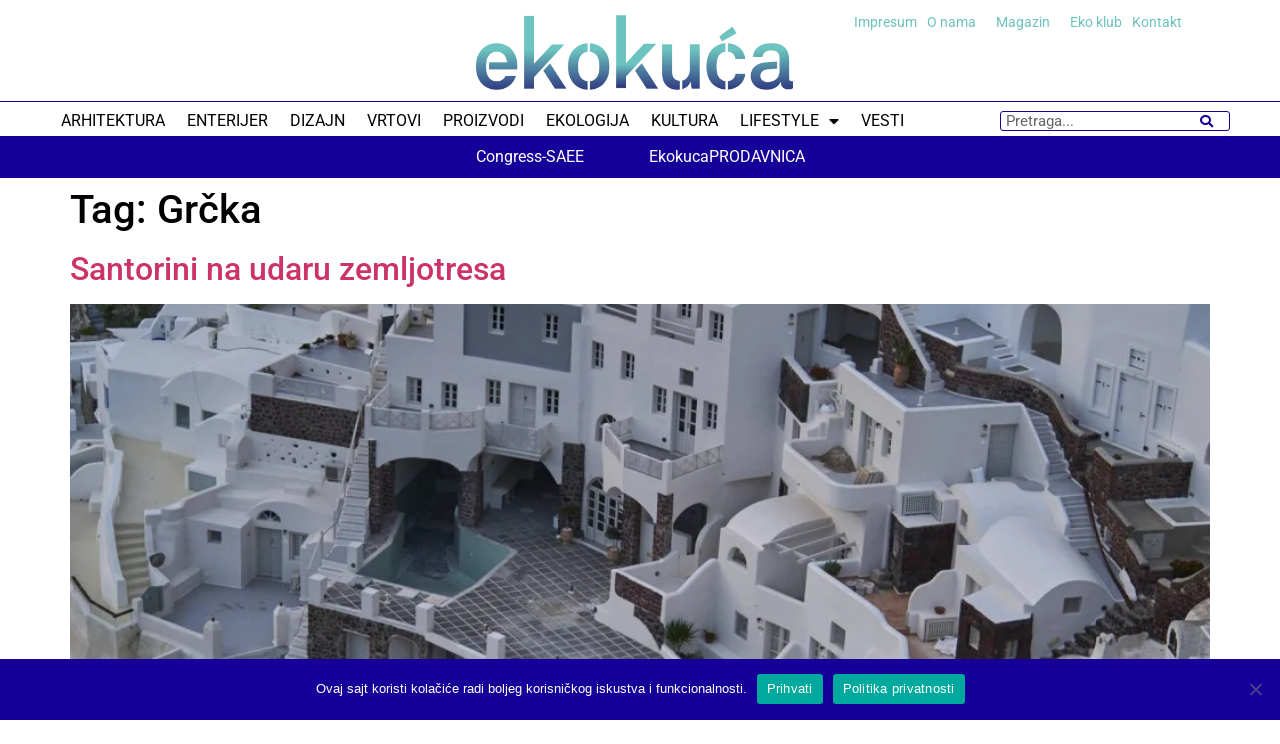

--- FILE ---
content_type: text/html; charset=UTF-8
request_url: https://www.ekokucamagazin.com/tag/grcka/
body_size: 24463
content:
<!doctype html>
<html lang="en">
<head>
	<meta charset="UTF-8">
	<meta name="viewport" content="width=device-width, initial-scale=1">
	<link rel="profile" href="https://gmpg.org/xfn/11">
	<meta name='robots' content='index, follow, max-image-preview:large, max-snippet:-1, max-video-preview:-1' />
	<style>img:is([sizes="auto" i], [sizes^="auto," i]) { contain-intrinsic-size: 3000px 1500px }</style>
	
	<!-- This site is optimized with the Yoast SEO plugin v25.4 - https://yoast.com/wordpress/plugins/seo/ -->
	<title>Grčka - EKO KUĆA magazin</title>
	<link rel="canonical" href="https://www.ekokucamagazin.com/tag/grcka/" />
	<meta property="og:locale" content="en_US" />
	<meta property="og:type" content="article" />
	<meta property="og:title" content="Grčka - EKO KUĆA magazin" />
	<meta property="og:url" content="https://www.ekokucamagazin.com/tag/grcka/" />
	<meta property="og:site_name" content="EKO KUĆA magazin" />
	<meta name="twitter:card" content="summary_large_image" />
	<script type="application/ld+json" class="yoast-schema-graph">{"@context":"https://schema.org","@graph":[{"@type":"CollectionPage","@id":"https://www.ekokucamagazin.com/tag/grcka/","url":"https://www.ekokucamagazin.com/tag/grcka/","name":"Grčka - EKO KUĆA magazin","isPartOf":{"@id":"https://www.ekokucamagazin.com/#website"},"primaryImageOfPage":{"@id":"https://www.ekokucamagazin.com/tag/grcka/#primaryimage"},"image":{"@id":"https://www.ekokucamagazin.com/tag/grcka/#primaryimage"},"thumbnailUrl":"https://www.ekokucamagazin.com/wp-content/uploads/2025/02/santorini-1.webp","breadcrumb":{"@id":"https://www.ekokucamagazin.com/tag/grcka/#breadcrumb"},"inLanguage":"en"},{"@type":"ImageObject","inLanguage":"en","@id":"https://www.ekokucamagazin.com/tag/grcka/#primaryimage","url":"https://www.ekokucamagazin.com/wp-content/uploads/2025/02/santorini-1.webp","contentUrl":"https://www.ekokucamagazin.com/wp-content/uploads/2025/02/santorini-1.webp","width":1000,"height":560,"caption":"Santorini 1"},{"@type":"BreadcrumbList","@id":"https://www.ekokucamagazin.com/tag/grcka/#breadcrumb","itemListElement":[{"@type":"ListItem","position":1,"name":"Home","item":"https://www.ekokucamagazin.com/"},{"@type":"ListItem","position":2,"name":"Grčka"}]},{"@type":"WebSite","@id":"https://www.ekokucamagazin.com/#website","url":"https://www.ekokucamagazin.com/","name":"EKO KUCA magazin","description":"EKO KUĆA magazin","publisher":{"@id":"https://www.ekokucamagazin.com/#organization"},"potentialAction":[{"@type":"SearchAction","target":{"@type":"EntryPoint","urlTemplate":"https://www.ekokucamagazin.com/?s={search_term_string}"},"query-input":{"@type":"PropertyValueSpecification","valueRequired":true,"valueName":"search_term_string"}}],"inLanguage":"en"},{"@type":"Organization","@id":"https://www.ekokucamagazin.com/#organization","name":"EKO KUĆA MAGAZIN","url":"https://www.ekokucamagazin.com/","logo":{"@type":"ImageObject","inLanguage":"en","@id":"https://www.ekokucamagazin.com/#/schema/logo/image/","url":"https://www.ekokucamagazin.com/wp-content/uploads/2021/07/eko-final2017-2.png","contentUrl":"https://www.ekokucamagazin.com/wp-content/uploads/2021/07/eko-final2017-2.png","width":287,"height":85,"caption":"EKO KUĆA MAGAZIN"},"image":{"@id":"https://www.ekokucamagazin.com/#/schema/logo/image/"},"sameAs":["https://www.facebook.com/ekokucamagazin/","https://www.instagram.com/ekokucamagazin/","https://www.linkedin.com/company/eko-kuca-magazin/","https://www.youtube.com/channel/UCrxFEiaXbvtuUcjze5A3NUw"]}]}</script>
	<!-- / Yoast SEO plugin. -->


<link rel="alternate" type="application/rss+xml" title="EKO KUĆA magazin &raquo; Feed" href="https://www.ekokucamagazin.com/feed/" />
<link rel="alternate" type="application/rss+xml" title="EKO KUĆA magazin &raquo; Comments Feed" href="https://www.ekokucamagazin.com/comments/feed/" />
<link rel="alternate" type="application/rss+xml" title="EKO KUĆA magazin &raquo; Grčka Tag Feed" href="https://www.ekokucamagazin.com/tag/grcka/feed/" />
<script>
window._wpemojiSettings = {"baseUrl":"https:\/\/s.w.org\/images\/core\/emoji\/15.1.0\/72x72\/","ext":".png","svgUrl":"https:\/\/s.w.org\/images\/core\/emoji\/15.1.0\/svg\/","svgExt":".svg","source":{"concatemoji":"https:\/\/www.ekokucamagazin.com\/wp-includes\/js\/wp-emoji-release.min.js?ver=0ef4a430461ca602136a8f410d296f73"}};
/*! This file is auto-generated */
!function(i,n){var o,s,e;function c(e){try{var t={supportTests:e,timestamp:(new Date).valueOf()};sessionStorage.setItem(o,JSON.stringify(t))}catch(e){}}function p(e,t,n){e.clearRect(0,0,e.canvas.width,e.canvas.height),e.fillText(t,0,0);var t=new Uint32Array(e.getImageData(0,0,e.canvas.width,e.canvas.height).data),r=(e.clearRect(0,0,e.canvas.width,e.canvas.height),e.fillText(n,0,0),new Uint32Array(e.getImageData(0,0,e.canvas.width,e.canvas.height).data));return t.every(function(e,t){return e===r[t]})}function u(e,t,n){switch(t){case"flag":return n(e,"\ud83c\udff3\ufe0f\u200d\u26a7\ufe0f","\ud83c\udff3\ufe0f\u200b\u26a7\ufe0f")?!1:!n(e,"\ud83c\uddfa\ud83c\uddf3","\ud83c\uddfa\u200b\ud83c\uddf3")&&!n(e,"\ud83c\udff4\udb40\udc67\udb40\udc62\udb40\udc65\udb40\udc6e\udb40\udc67\udb40\udc7f","\ud83c\udff4\u200b\udb40\udc67\u200b\udb40\udc62\u200b\udb40\udc65\u200b\udb40\udc6e\u200b\udb40\udc67\u200b\udb40\udc7f");case"emoji":return!n(e,"\ud83d\udc26\u200d\ud83d\udd25","\ud83d\udc26\u200b\ud83d\udd25")}return!1}function f(e,t,n){var r="undefined"!=typeof WorkerGlobalScope&&self instanceof WorkerGlobalScope?new OffscreenCanvas(300,150):i.createElement("canvas"),a=r.getContext("2d",{willReadFrequently:!0}),o=(a.textBaseline="top",a.font="600 32px Arial",{});return e.forEach(function(e){o[e]=t(a,e,n)}),o}function t(e){var t=i.createElement("script");t.src=e,t.defer=!0,i.head.appendChild(t)}"undefined"!=typeof Promise&&(o="wpEmojiSettingsSupports",s=["flag","emoji"],n.supports={everything:!0,everythingExceptFlag:!0},e=new Promise(function(e){i.addEventListener("DOMContentLoaded",e,{once:!0})}),new Promise(function(t){var n=function(){try{var e=JSON.parse(sessionStorage.getItem(o));if("object"==typeof e&&"number"==typeof e.timestamp&&(new Date).valueOf()<e.timestamp+604800&&"object"==typeof e.supportTests)return e.supportTests}catch(e){}return null}();if(!n){if("undefined"!=typeof Worker&&"undefined"!=typeof OffscreenCanvas&&"undefined"!=typeof URL&&URL.createObjectURL&&"undefined"!=typeof Blob)try{var e="postMessage("+f.toString()+"("+[JSON.stringify(s),u.toString(),p.toString()].join(",")+"));",r=new Blob([e],{type:"text/javascript"}),a=new Worker(URL.createObjectURL(r),{name:"wpTestEmojiSupports"});return void(a.onmessage=function(e){c(n=e.data),a.terminate(),t(n)})}catch(e){}c(n=f(s,u,p))}t(n)}).then(function(e){for(var t in e)n.supports[t]=e[t],n.supports.everything=n.supports.everything&&n.supports[t],"flag"!==t&&(n.supports.everythingExceptFlag=n.supports.everythingExceptFlag&&n.supports[t]);n.supports.everythingExceptFlag=n.supports.everythingExceptFlag&&!n.supports.flag,n.DOMReady=!1,n.readyCallback=function(){n.DOMReady=!0}}).then(function(){return e}).then(function(){var e;n.supports.everything||(n.readyCallback(),(e=n.source||{}).concatemoji?t(e.concatemoji):e.wpemoji&&e.twemoji&&(t(e.twemoji),t(e.wpemoji)))}))}((window,document),window._wpemojiSettings);
</script>
<link rel='stylesheet' id='dce-dynamic-visibility-style-css' href='https://www.ekokucamagazin.com/wp-content/plugins/dynamic-visibility-for-elementor/assets/css/dynamic-visibility.css?ver=5.0.16' media='all' />
<style id='wp-emoji-styles-inline-css'>

	img.wp-smiley, img.emoji {
		display: inline !important;
		border: none !important;
		box-shadow: none !important;
		height: 1em !important;
		width: 1em !important;
		margin: 0 0.07em !important;
		vertical-align: -0.1em !important;
		background: none !important;
		padding: 0 !important;
	}
</style>
<link rel='stylesheet' id='wp-block-library-css' href='https://www.ekokucamagazin.com/wp-includes/css/dist/block-library/style.min.css?ver=0ef4a430461ca602136a8f410d296f73' media='all' />
<link rel='stylesheet' id='jet-engine-frontend-css' href='https://www.ekokucamagazin.com/wp-content/plugins/jet-engine/assets/css/frontend.css?ver=3.7.2' media='all' />
<style id='global-styles-inline-css'>
:root{--wp--preset--aspect-ratio--square: 1;--wp--preset--aspect-ratio--4-3: 4/3;--wp--preset--aspect-ratio--3-4: 3/4;--wp--preset--aspect-ratio--3-2: 3/2;--wp--preset--aspect-ratio--2-3: 2/3;--wp--preset--aspect-ratio--16-9: 16/9;--wp--preset--aspect-ratio--9-16: 9/16;--wp--preset--color--black: #000000;--wp--preset--color--cyan-bluish-gray: #abb8c3;--wp--preset--color--white: #ffffff;--wp--preset--color--pale-pink: #f78da7;--wp--preset--color--vivid-red: #cf2e2e;--wp--preset--color--luminous-vivid-orange: #ff6900;--wp--preset--color--luminous-vivid-amber: #fcb900;--wp--preset--color--light-green-cyan: #7bdcb5;--wp--preset--color--vivid-green-cyan: #00d084;--wp--preset--color--pale-cyan-blue: #8ed1fc;--wp--preset--color--vivid-cyan-blue: #0693e3;--wp--preset--color--vivid-purple: #9b51e0;--wp--preset--gradient--vivid-cyan-blue-to-vivid-purple: linear-gradient(135deg,rgba(6,147,227,1) 0%,rgb(155,81,224) 100%);--wp--preset--gradient--light-green-cyan-to-vivid-green-cyan: linear-gradient(135deg,rgb(122,220,180) 0%,rgb(0,208,130) 100%);--wp--preset--gradient--luminous-vivid-amber-to-luminous-vivid-orange: linear-gradient(135deg,rgba(252,185,0,1) 0%,rgba(255,105,0,1) 100%);--wp--preset--gradient--luminous-vivid-orange-to-vivid-red: linear-gradient(135deg,rgba(255,105,0,1) 0%,rgb(207,46,46) 100%);--wp--preset--gradient--very-light-gray-to-cyan-bluish-gray: linear-gradient(135deg,rgb(238,238,238) 0%,rgb(169,184,195) 100%);--wp--preset--gradient--cool-to-warm-spectrum: linear-gradient(135deg,rgb(74,234,220) 0%,rgb(151,120,209) 20%,rgb(207,42,186) 40%,rgb(238,44,130) 60%,rgb(251,105,98) 80%,rgb(254,248,76) 100%);--wp--preset--gradient--blush-light-purple: linear-gradient(135deg,rgb(255,206,236) 0%,rgb(152,150,240) 100%);--wp--preset--gradient--blush-bordeaux: linear-gradient(135deg,rgb(254,205,165) 0%,rgb(254,45,45) 50%,rgb(107,0,62) 100%);--wp--preset--gradient--luminous-dusk: linear-gradient(135deg,rgb(255,203,112) 0%,rgb(199,81,192) 50%,rgb(65,88,208) 100%);--wp--preset--gradient--pale-ocean: linear-gradient(135deg,rgb(255,245,203) 0%,rgb(182,227,212) 50%,rgb(51,167,181) 100%);--wp--preset--gradient--electric-grass: linear-gradient(135deg,rgb(202,248,128) 0%,rgb(113,206,126) 100%);--wp--preset--gradient--midnight: linear-gradient(135deg,rgb(2,3,129) 0%,rgb(40,116,252) 100%);--wp--preset--font-size--small: 13px;--wp--preset--font-size--medium: 20px;--wp--preset--font-size--large: 36px;--wp--preset--font-size--x-large: 42px;--wp--preset--spacing--20: 0.44rem;--wp--preset--spacing--30: 0.67rem;--wp--preset--spacing--40: 1rem;--wp--preset--spacing--50: 1.5rem;--wp--preset--spacing--60: 2.25rem;--wp--preset--spacing--70: 3.38rem;--wp--preset--spacing--80: 5.06rem;--wp--preset--shadow--natural: 6px 6px 9px rgba(0, 0, 0, 0.2);--wp--preset--shadow--deep: 12px 12px 50px rgba(0, 0, 0, 0.4);--wp--preset--shadow--sharp: 6px 6px 0px rgba(0, 0, 0, 0.2);--wp--preset--shadow--outlined: 6px 6px 0px -3px rgba(255, 255, 255, 1), 6px 6px rgba(0, 0, 0, 1);--wp--preset--shadow--crisp: 6px 6px 0px rgba(0, 0, 0, 1);}:root { --wp--style--global--content-size: 800px;--wp--style--global--wide-size: 1200px; }:where(body) { margin: 0; }.wp-site-blocks > .alignleft { float: left; margin-right: 2em; }.wp-site-blocks > .alignright { float: right; margin-left: 2em; }.wp-site-blocks > .aligncenter { justify-content: center; margin-left: auto; margin-right: auto; }:where(.wp-site-blocks) > * { margin-block-start: 24px; margin-block-end: 0; }:where(.wp-site-blocks) > :first-child { margin-block-start: 0; }:where(.wp-site-blocks) > :last-child { margin-block-end: 0; }:root { --wp--style--block-gap: 24px; }:root :where(.is-layout-flow) > :first-child{margin-block-start: 0;}:root :where(.is-layout-flow) > :last-child{margin-block-end: 0;}:root :where(.is-layout-flow) > *{margin-block-start: 24px;margin-block-end: 0;}:root :where(.is-layout-constrained) > :first-child{margin-block-start: 0;}:root :where(.is-layout-constrained) > :last-child{margin-block-end: 0;}:root :where(.is-layout-constrained) > *{margin-block-start: 24px;margin-block-end: 0;}:root :where(.is-layout-flex){gap: 24px;}:root :where(.is-layout-grid){gap: 24px;}.is-layout-flow > .alignleft{float: left;margin-inline-start: 0;margin-inline-end: 2em;}.is-layout-flow > .alignright{float: right;margin-inline-start: 2em;margin-inline-end: 0;}.is-layout-flow > .aligncenter{margin-left: auto !important;margin-right: auto !important;}.is-layout-constrained > .alignleft{float: left;margin-inline-start: 0;margin-inline-end: 2em;}.is-layout-constrained > .alignright{float: right;margin-inline-start: 2em;margin-inline-end: 0;}.is-layout-constrained > .aligncenter{margin-left: auto !important;margin-right: auto !important;}.is-layout-constrained > :where(:not(.alignleft):not(.alignright):not(.alignfull)){max-width: var(--wp--style--global--content-size);margin-left: auto !important;margin-right: auto !important;}.is-layout-constrained > .alignwide{max-width: var(--wp--style--global--wide-size);}body .is-layout-flex{display: flex;}.is-layout-flex{flex-wrap: wrap;align-items: center;}.is-layout-flex > :is(*, div){margin: 0;}body .is-layout-grid{display: grid;}.is-layout-grid > :is(*, div){margin: 0;}body{padding-top: 0px;padding-right: 0px;padding-bottom: 0px;padding-left: 0px;}a:where(:not(.wp-element-button)){text-decoration: underline;}:root :where(.wp-element-button, .wp-block-button__link){background-color: #32373c;border-width: 0;color: #fff;font-family: inherit;font-size: inherit;line-height: inherit;padding: calc(0.667em + 2px) calc(1.333em + 2px);text-decoration: none;}.has-black-color{color: var(--wp--preset--color--black) !important;}.has-cyan-bluish-gray-color{color: var(--wp--preset--color--cyan-bluish-gray) !important;}.has-white-color{color: var(--wp--preset--color--white) !important;}.has-pale-pink-color{color: var(--wp--preset--color--pale-pink) !important;}.has-vivid-red-color{color: var(--wp--preset--color--vivid-red) !important;}.has-luminous-vivid-orange-color{color: var(--wp--preset--color--luminous-vivid-orange) !important;}.has-luminous-vivid-amber-color{color: var(--wp--preset--color--luminous-vivid-amber) !important;}.has-light-green-cyan-color{color: var(--wp--preset--color--light-green-cyan) !important;}.has-vivid-green-cyan-color{color: var(--wp--preset--color--vivid-green-cyan) !important;}.has-pale-cyan-blue-color{color: var(--wp--preset--color--pale-cyan-blue) !important;}.has-vivid-cyan-blue-color{color: var(--wp--preset--color--vivid-cyan-blue) !important;}.has-vivid-purple-color{color: var(--wp--preset--color--vivid-purple) !important;}.has-black-background-color{background-color: var(--wp--preset--color--black) !important;}.has-cyan-bluish-gray-background-color{background-color: var(--wp--preset--color--cyan-bluish-gray) !important;}.has-white-background-color{background-color: var(--wp--preset--color--white) !important;}.has-pale-pink-background-color{background-color: var(--wp--preset--color--pale-pink) !important;}.has-vivid-red-background-color{background-color: var(--wp--preset--color--vivid-red) !important;}.has-luminous-vivid-orange-background-color{background-color: var(--wp--preset--color--luminous-vivid-orange) !important;}.has-luminous-vivid-amber-background-color{background-color: var(--wp--preset--color--luminous-vivid-amber) !important;}.has-light-green-cyan-background-color{background-color: var(--wp--preset--color--light-green-cyan) !important;}.has-vivid-green-cyan-background-color{background-color: var(--wp--preset--color--vivid-green-cyan) !important;}.has-pale-cyan-blue-background-color{background-color: var(--wp--preset--color--pale-cyan-blue) !important;}.has-vivid-cyan-blue-background-color{background-color: var(--wp--preset--color--vivid-cyan-blue) !important;}.has-vivid-purple-background-color{background-color: var(--wp--preset--color--vivid-purple) !important;}.has-black-border-color{border-color: var(--wp--preset--color--black) !important;}.has-cyan-bluish-gray-border-color{border-color: var(--wp--preset--color--cyan-bluish-gray) !important;}.has-white-border-color{border-color: var(--wp--preset--color--white) !important;}.has-pale-pink-border-color{border-color: var(--wp--preset--color--pale-pink) !important;}.has-vivid-red-border-color{border-color: var(--wp--preset--color--vivid-red) !important;}.has-luminous-vivid-orange-border-color{border-color: var(--wp--preset--color--luminous-vivid-orange) !important;}.has-luminous-vivid-amber-border-color{border-color: var(--wp--preset--color--luminous-vivid-amber) !important;}.has-light-green-cyan-border-color{border-color: var(--wp--preset--color--light-green-cyan) !important;}.has-vivid-green-cyan-border-color{border-color: var(--wp--preset--color--vivid-green-cyan) !important;}.has-pale-cyan-blue-border-color{border-color: var(--wp--preset--color--pale-cyan-blue) !important;}.has-vivid-cyan-blue-border-color{border-color: var(--wp--preset--color--vivid-cyan-blue) !important;}.has-vivid-purple-border-color{border-color: var(--wp--preset--color--vivid-purple) !important;}.has-vivid-cyan-blue-to-vivid-purple-gradient-background{background: var(--wp--preset--gradient--vivid-cyan-blue-to-vivid-purple) !important;}.has-light-green-cyan-to-vivid-green-cyan-gradient-background{background: var(--wp--preset--gradient--light-green-cyan-to-vivid-green-cyan) !important;}.has-luminous-vivid-amber-to-luminous-vivid-orange-gradient-background{background: var(--wp--preset--gradient--luminous-vivid-amber-to-luminous-vivid-orange) !important;}.has-luminous-vivid-orange-to-vivid-red-gradient-background{background: var(--wp--preset--gradient--luminous-vivid-orange-to-vivid-red) !important;}.has-very-light-gray-to-cyan-bluish-gray-gradient-background{background: var(--wp--preset--gradient--very-light-gray-to-cyan-bluish-gray) !important;}.has-cool-to-warm-spectrum-gradient-background{background: var(--wp--preset--gradient--cool-to-warm-spectrum) !important;}.has-blush-light-purple-gradient-background{background: var(--wp--preset--gradient--blush-light-purple) !important;}.has-blush-bordeaux-gradient-background{background: var(--wp--preset--gradient--blush-bordeaux) !important;}.has-luminous-dusk-gradient-background{background: var(--wp--preset--gradient--luminous-dusk) !important;}.has-pale-ocean-gradient-background{background: var(--wp--preset--gradient--pale-ocean) !important;}.has-electric-grass-gradient-background{background: var(--wp--preset--gradient--electric-grass) !important;}.has-midnight-gradient-background{background: var(--wp--preset--gradient--midnight) !important;}.has-small-font-size{font-size: var(--wp--preset--font-size--small) !important;}.has-medium-font-size{font-size: var(--wp--preset--font-size--medium) !important;}.has-large-font-size{font-size: var(--wp--preset--font-size--large) !important;}.has-x-large-font-size{font-size: var(--wp--preset--font-size--x-large) !important;}
:root :where(.wp-block-pullquote){font-size: 1.5em;line-height: 1.6;}
</style>
<link rel='stylesheet' id='cookie-notice-front-css' href='https://www.ekokucamagazin.com/wp-content/plugins/cookie-notice/css/front.min.css?ver=2.5.7' media='all' />
<link rel='stylesheet' id='hello-elementor-css' href='https://www.ekokucamagazin.com/wp-content/themes/hello-elementor/assets/css/reset.css?ver=3.4.4' media='all' />
<link rel='stylesheet' id='hello-elementor-theme-style-css' href='https://www.ekokucamagazin.com/wp-content/themes/hello-elementor/assets/css/theme.css?ver=3.4.4' media='all' />
<link rel='stylesheet' id='hello-elementor-header-footer-css' href='https://www.ekokucamagazin.com/wp-content/themes/hello-elementor/assets/css/header-footer.css?ver=3.4.4' media='all' />
<link rel='stylesheet' id='elementor-frontend-css' href='https://www.ekokucamagazin.com/wp-content/plugins/elementor/assets/css/frontend.min.css?ver=3.29.2' media='all' />
<link rel='stylesheet' id='elementor-post-68420-css' href='https://www.ekokucamagazin.com/wp-content/uploads/elementor/css/post-68420.css?ver=1752392198' media='all' />
<link rel='stylesheet' id='widget-search-form-css' href='https://www.ekokucamagazin.com/wp-content/plugins/elementor-pro/assets/css/widget-search-form.min.css?ver=3.29.2' media='all' />
<link rel='stylesheet' id='elementor-icons-shared-0-css' href='https://www.ekokucamagazin.com/wp-content/plugins/elementor/assets/lib/font-awesome/css/fontawesome.min.css?ver=5.15.3' media='all' />
<link rel='stylesheet' id='elementor-icons-fa-solid-css' href='https://www.ekokucamagazin.com/wp-content/plugins/elementor/assets/lib/font-awesome/css/solid.min.css?ver=5.15.3' media='all' />
<link rel='stylesheet' id='widget-image-css' href='https://www.ekokucamagazin.com/wp-content/plugins/elementor/assets/css/widget-image.min.css?ver=3.29.2' media='all' />
<link rel='stylesheet' id='widget-nav-menu-css' href='https://www.ekokucamagazin.com/wp-content/plugins/elementor-pro/assets/css/widget-nav-menu.min.css?ver=3.29.2' media='all' />
<link rel='stylesheet' id='e-sticky-css' href='https://www.ekokucamagazin.com/wp-content/plugins/elementor-pro/assets/css/modules/sticky.min.css?ver=3.29.2' media='all' />
<link rel='stylesheet' id='widget-icon-list-css' href='https://www.ekokucamagazin.com/wp-content/plugins/elementor/assets/css/widget-icon-list.min.css?ver=3.29.2' media='all' />
<link rel='stylesheet' id='widget-social-icons-css' href='https://www.ekokucamagazin.com/wp-content/plugins/elementor/assets/css/widget-social-icons.min.css?ver=3.29.2' media='all' />
<link rel='stylesheet' id='e-apple-webkit-css' href='https://www.ekokucamagazin.com/wp-content/plugins/elementor/assets/css/conditionals/apple-webkit.min.css?ver=3.29.2' media='all' />
<link rel='stylesheet' id='widget-heading-css' href='https://www.ekokucamagazin.com/wp-content/plugins/elementor/assets/css/widget-heading.min.css?ver=3.29.2' media='all' />
<link rel='stylesheet' id='elementor-icons-css' href='https://www.ekokucamagazin.com/wp-content/plugins/elementor/assets/lib/eicons/css/elementor-icons.min.css?ver=5.40.0' media='all' />
<link rel='stylesheet' id='elementor-post-68463-css' href='https://www.ekokucamagazin.com/wp-content/uploads/elementor/css/post-68463.css?ver=1752392198' media='all' />
<link rel='stylesheet' id='elementor-post-68450-css' href='https://www.ekokucamagazin.com/wp-content/uploads/elementor/css/post-68450.css?ver=1761306542' media='all' />
<link rel='stylesheet' id='hello-elementor-child-style-css' href='https://www.ekokucamagazin.com/wp-content/themes/hello-theme-child-master/style.css?ver=1.0.0' media='all' />
<link rel='stylesheet' id='elementor-gf-local-roboto-css' href='https://www.ekokucamagazin.com/wp-content/uploads/elementor/google-fonts/css/roboto.css?ver=1748201356' media='all' />
<link rel='stylesheet' id='elementor-gf-local-robotoslab-css' href='https://www.ekokucamagazin.com/wp-content/uploads/elementor/google-fonts/css/robotoslab.css?ver=1748201358' media='all' />
<link rel='stylesheet' id='elementor-icons-fa-brands-css' href='https://www.ekokucamagazin.com/wp-content/plugins/elementor/assets/lib/font-awesome/css/brands.min.css?ver=5.15.3' media='all' />
<script id="cookie-notice-front-js-before">
var cnArgs = {"ajaxUrl":"https:\/\/www.ekokucamagazin.com\/wp-admin\/admin-ajax.php","nonce":"923679f6f4","hideEffect":"fade","position":"bottom","onScroll":false,"onScrollOffset":100,"onClick":false,"cookieName":"cookie_notice_accepted","cookieTime":2592000,"cookieTimeRejected":2592000,"globalCookie":false,"redirection":false,"cache":false,"revokeCookies":false,"revokeCookiesOpt":"automatic"};
</script>
<script src="https://www.ekokucamagazin.com/wp-content/plugins/cookie-notice/js/front.min.js?ver=2.5.7" id="cookie-notice-front-js"></script>
<script src="https://www.ekokucamagazin.com/wp-includes/js/jquery/jquery.min.js?ver=3.7.1" id="jquery-core-js"></script>
<script src="https://www.ekokucamagazin.com/wp-includes/js/jquery/jquery-migrate.min.js?ver=3.4.1" id="jquery-migrate-js"></script>
<link rel="https://api.w.org/" href="https://www.ekokucamagazin.com/wp-json/" /><link rel="alternate" title="JSON" type="application/json" href="https://www.ekokucamagazin.com/wp-json/wp/v2/tags/479" /><link rel="EditURI" type="application/rsd+xml" title="RSD" href="https://www.ekokucamagazin.com/xmlrpc.php?rsd" />

<meta name="generator" content="Elementor 3.29.2; features: additional_custom_breakpoints, e_local_google_fonts; settings: css_print_method-external, google_font-enabled, font_display-swap">
			<style>
				.e-con.e-parent:nth-of-type(n+4):not(.e-lazyloaded):not(.e-no-lazyload),
				.e-con.e-parent:nth-of-type(n+4):not(.e-lazyloaded):not(.e-no-lazyload) * {
					background-image: none !important;
				}
				@media screen and (max-height: 1024px) {
					.e-con.e-parent:nth-of-type(n+3):not(.e-lazyloaded):not(.e-no-lazyload),
					.e-con.e-parent:nth-of-type(n+3):not(.e-lazyloaded):not(.e-no-lazyload) * {
						background-image: none !important;
					}
				}
				@media screen and (max-height: 640px) {
					.e-con.e-parent:nth-of-type(n+2):not(.e-lazyloaded):not(.e-no-lazyload),
					.e-con.e-parent:nth-of-type(n+2):not(.e-lazyloaded):not(.e-no-lazyload) * {
						background-image: none !important;
					}
				}
			</style>
			<link rel="icon" href="https://www.ekokucamagazin.com/wp-content/uploads/2019/06/cropped-ekokuca-32x32.jpg" sizes="32x32" />
<link rel="icon" href="https://www.ekokucamagazin.com/wp-content/uploads/2019/06/cropped-ekokuca-192x192.jpg" sizes="192x192" />
<link rel="apple-touch-icon" href="https://www.ekokucamagazin.com/wp-content/uploads/2019/06/cropped-ekokuca-180x180.jpg" />
<meta name="msapplication-TileImage" content="https://www.ekokucamagazin.com/wp-content/uploads/2019/06/cropped-ekokuca-270x270.jpg" />
		<style id="wp-custom-css">
			.elementor-message.elementor-message-success {
	display:none !important;
}



 .elementor-lightbox .elementor-video-container .elementor-video-landscape iframe, .elementor-lightbox .elementor-video-container .elementor-video-landscape video { height: 100%; }		</style>
		</head>
<body class="archive tag tag-grcka tag-479 wp-custom-logo wp-embed-responsive wp-theme-hello-elementor wp-child-theme-hello-theme-child-master cookies-not-set hello-elementor-default elementor-default elementor-kit-68420">


<a class="skip-link screen-reader-text" href="#content">Skip to content</a>

		<div data-elementor-type="header" data-elementor-id="68463" class="elementor elementor-68463 elementor-location-header" data-elementor-post-type="elementor_library">
			<div class="elementor-element elementor-element-e88e054 elementor-hidden-desktop elementor-hidden-tablet e-flex e-con-boxed e-con e-parent" data-id="e88e054" data-element_type="container">
					<div class="e-con-inner">
		<div class="elementor-element elementor-element-75c1bdf e-con-full elementor-hidden-desktop elementor-hidden-tablet e-flex e-con e-child" data-id="75c1bdf" data-element_type="container" data-settings="{&quot;background_background&quot;:&quot;classic&quot;}">
				<div class="elementor-element elementor-element-8735ea4 elementor-view-stacked elementor-shape-square elementor-widget elementor-widget-icon" data-id="8735ea4" data-element_type="widget" data-widget_type="icon.default">
				<div class="elementor-widget-container">
							<div class="elementor-icon-wrapper">
			<a class="elementor-icon" href="#elementor-action%3Aaction%3Dpopup%3Aopen%26settings%3DeyJpZCI6IjcxOTAwIiwidG9nZ2xlIjpmYWxzZX0%3D">
			<i aria-hidden="true" class="fas fa-bars"></i>			</a>
		</div>
						</div>
				</div>
				<div class="elementor-element elementor-element-e193e9c elementor-search-form--skin-full_screen elementor-widget-mobile__width-initial search-mobile elementor-widget elementor-widget-search-form" data-id="e193e9c" data-element_type="widget" data-settings="{&quot;skin&quot;:&quot;full_screen&quot;}" data-widget_type="search-form.default">
				<div class="elementor-widget-container">
							<search role="search">
			<form class="elementor-search-form" action="https://www.ekokucamagazin.com" method="get">
												<div class="elementor-search-form__toggle" role="button" tabindex="0" aria-label="Search">
					<i aria-hidden="true" class="fas fa-search"></i>				</div>
								<div class="elementor-search-form__container">
					<label class="elementor-screen-only" for="elementor-search-form-e193e9c">Search</label>

					
					<input id="elementor-search-form-e193e9c" placeholder="Pretraga..." class="elementor-search-form__input" type="search" name="s" value="">
					
					
										<div class="dialog-lightbox-close-button dialog-close-button" role="button" tabindex="0" aria-label="Close this search box.">
						<i aria-hidden="true" class="eicon-close"></i>					</div>
									</div>
			</form>
		</search>
						</div>
				</div>
				<div class="elementor-element elementor-element-fc76878 elementor-view-stacked elementor-shape-square elementor-widget elementor-widget-icon" data-id="fc76878" data-element_type="widget" data-widget_type="icon.default">
				<div class="elementor-widget-container">
							<div class="elementor-icon-wrapper">
			<a class="elementor-icon" href="#elementor-action%3Aaction%3Dpopup%3Aopen%26settings%3DeyJpZCI6IjcxOTE2IiwidG9nZ2xlIjpmYWxzZX0%3D">
			<i aria-hidden="true" class="fas fa-user"></i>			</a>
		</div>
						</div>
				</div>
				</div>
					</div>
				</div>
		<div class="elementor-element elementor-element-7328575 e-flex e-con-boxed e-con e-parent" data-id="7328575" data-element_type="container">
					<div class="e-con-inner">
		<div class="elementor-element elementor-element-de33879 e-con-full e-flex e-con e-child" data-id="de33879" data-element_type="container">
				</div>
		<div class="elementor-element elementor-element-7f69858 e-con-full e-flex e-con e-child" data-id="7f69858" data-element_type="container">
		<div class="elementor-element elementor-element-e81cb10 e-con-full elementor-hidden-mobile e-flex e-con e-child" data-id="e81cb10" data-element_type="container">
				</div>
		<div class="elementor-element elementor-element-88648fb e-con-full e-flex e-con e-child" data-id="88648fb" data-element_type="container">
				<div class="elementor-element elementor-element-7473110 elementor-widget elementor-widget-theme-site-logo elementor-widget-image" data-id="7473110" data-element_type="widget" data-widget_type="theme-site-logo.default">
				<div class="elementor-widget-container">
											<a href="https://www.ekokucamagazin.com">
			<img fetchpriority="high" width="1090" height="258" src="https://www.ekokucamagazin.com/wp-content/uploads/2023/05/Asset-1@2x.png" class="attachment-full size-full wp-image-72543" alt="Asset 1@2x" srcset="https://www.ekokucamagazin.com/wp-content/uploads/2023/05/Asset-1@2x.png 1090w, https://www.ekokucamagazin.com/wp-content/uploads/2023/05/Asset-1@2x-300x71.png 300w, https://www.ekokucamagazin.com/wp-content/uploads/2023/05/Asset-1@2x-1024x242.png 1024w, https://www.ekokucamagazin.com/wp-content/uploads/2023/05/Asset-1@2x-768x182.png 768w" sizes="(max-width: 1090px) 100vw, 1090px" />				</a>
											</div>
				</div>
				</div>
		<div class="elementor-element elementor-element-8711d49 e-con-full e-flex e-con e-child" data-id="8711d49" data-element_type="container">
				<div class="elementor-element elementor-element-33695e2 elementor-nav-menu__align-end elementor-hidden-mobile elementor-nav-menu--dropdown-tablet elementor-nav-menu__text-align-aside elementor-nav-menu--toggle elementor-nav-menu--burger elementor-widget elementor-widget-nav-menu" data-id="33695e2" data-element_type="widget" data-settings="{&quot;submenu_icon&quot;:{&quot;value&quot;:&quot;&lt;i class=\&quot;\&quot;&gt;&lt;\/i&gt;&quot;,&quot;library&quot;:&quot;&quot;},&quot;layout&quot;:&quot;horizontal&quot;,&quot;toggle&quot;:&quot;burger&quot;}" data-widget_type="nav-menu.default">
				<div class="elementor-widget-container">
								<nav aria-label="Menu" class="elementor-nav-menu--main elementor-nav-menu__container elementor-nav-menu--layout-horizontal e--pointer-none">
				<ul id="menu-1-33695e2" class="elementor-nav-menu"><li class="menu-item menu-item-type-post_type menu-item-object-page menu-item-78291"><a href="https://www.ekokucamagazin.com/impresum-2/" class="elementor-item">Impresum</a></li>
<li class="menu-item menu-item-type-custom menu-item-object-custom menu-item-has-children menu-item-15474"><a class="elementor-item">O nama</a>
<ul class="sub-menu elementor-nav-menu--dropdown">
	<li class="menu-item menu-item-type-post_type menu-item-object-page menu-item-70167"><a href="https://www.ekokucamagazin.com/o-portalu/" class="elementor-sub-item">O portalu</a></li>
	<li class="menu-item menu-item-type-post_type menu-item-object-page menu-item-72863"><a href="https://www.ekokucamagazin.com/o-uredniku/" class="elementor-sub-item">O uredniku</a></li>
	<li class="menu-item menu-item-type-post_type menu-item-object-page menu-item-11031"><a href="https://www.ekokucamagazin.com/marketing/" class="elementor-sub-item">Marketing</a></li>
</ul>
</li>
<li class="menu-item menu-item-type-custom menu-item-object-custom menu-item-has-children menu-item-15802"><a class="elementor-item">Magazin</a>
<ul class="sub-menu elementor-nav-menu--dropdown">
	<li class="menu-item menu-item-type-post_type menu-item-object-page menu-item-72862"><a href="https://www.ekokucamagazin.com/o-magazinu/" class="elementor-sub-item">O magazinu</a></li>
	<li class="menu-item menu-item-type-post_type menu-item-object-page menu-item-67103"><a href="https://www.ekokucamagazin.com/novi-broj/" class="elementor-sub-item">Novi broj</a></li>
	<li class="menu-item menu-item-type-post_type menu-item-object-page menu-item-63803"><a href="https://www.ekokucamagazin.com/eko-kuca-magazin-arhi/" class="elementor-sub-item">Arhiva</a></li>
</ul>
</li>
<li class="menu-item menu-item-type-post_type menu-item-object-page menu-item-11044"><a href="https://www.ekokucamagazin.com/eko-kuca-magazin-eko-klub/" class="elementor-item">Eko klub</a></li>
<li class="menu-item menu-item-type-post_type menu-item-object-page menu-item-11041"><a href="https://www.ekokucamagazin.com/kontakt/" class="elementor-item">Kontakt</a></li>
</ul>			</nav>
					<div class="elementor-menu-toggle" role="button" tabindex="0" aria-label="Menu Toggle" aria-expanded="false">
			<i aria-hidden="true" role="presentation" class="elementor-menu-toggle__icon--open eicon-menu-bar"></i><i aria-hidden="true" role="presentation" class="elementor-menu-toggle__icon--close eicon-close"></i>		</div>
					<nav class="elementor-nav-menu--dropdown elementor-nav-menu__container" aria-hidden="true">
				<ul id="menu-2-33695e2" class="elementor-nav-menu"><li class="menu-item menu-item-type-post_type menu-item-object-page menu-item-78291"><a href="https://www.ekokucamagazin.com/impresum-2/" class="elementor-item" tabindex="-1">Impresum</a></li>
<li class="menu-item menu-item-type-custom menu-item-object-custom menu-item-has-children menu-item-15474"><a class="elementor-item" tabindex="-1">O nama</a>
<ul class="sub-menu elementor-nav-menu--dropdown">
	<li class="menu-item menu-item-type-post_type menu-item-object-page menu-item-70167"><a href="https://www.ekokucamagazin.com/o-portalu/" class="elementor-sub-item" tabindex="-1">O portalu</a></li>
	<li class="menu-item menu-item-type-post_type menu-item-object-page menu-item-72863"><a href="https://www.ekokucamagazin.com/o-uredniku/" class="elementor-sub-item" tabindex="-1">O uredniku</a></li>
	<li class="menu-item menu-item-type-post_type menu-item-object-page menu-item-11031"><a href="https://www.ekokucamagazin.com/marketing/" class="elementor-sub-item" tabindex="-1">Marketing</a></li>
</ul>
</li>
<li class="menu-item menu-item-type-custom menu-item-object-custom menu-item-has-children menu-item-15802"><a class="elementor-item" tabindex="-1">Magazin</a>
<ul class="sub-menu elementor-nav-menu--dropdown">
	<li class="menu-item menu-item-type-post_type menu-item-object-page menu-item-72862"><a href="https://www.ekokucamagazin.com/o-magazinu/" class="elementor-sub-item" tabindex="-1">O magazinu</a></li>
	<li class="menu-item menu-item-type-post_type menu-item-object-page menu-item-67103"><a href="https://www.ekokucamagazin.com/novi-broj/" class="elementor-sub-item" tabindex="-1">Novi broj</a></li>
	<li class="menu-item menu-item-type-post_type menu-item-object-page menu-item-63803"><a href="https://www.ekokucamagazin.com/eko-kuca-magazin-arhi/" class="elementor-sub-item" tabindex="-1">Arhiva</a></li>
</ul>
</li>
<li class="menu-item menu-item-type-post_type menu-item-object-page menu-item-11044"><a href="https://www.ekokucamagazin.com/eko-kuca-magazin-eko-klub/" class="elementor-item" tabindex="-1">Eko klub</a></li>
<li class="menu-item menu-item-type-post_type menu-item-object-page menu-item-11041"><a href="https://www.ekokucamagazin.com/kontakt/" class="elementor-item" tabindex="-1">Kontakt</a></li>
</ul>			</nav>
						</div>
				</div>
				</div>
				</div>
					</div>
				</div>
		<div class="elementor-element elementor-element-07a741e elementor-hidden-mobile e-flex e-con-boxed e-con e-parent" data-id="07a741e" data-element_type="container" data-settings="{&quot;background_background&quot;:&quot;classic&quot;,&quot;sticky&quot;:&quot;top&quot;,&quot;sticky_on&quot;:[&quot;desktop&quot;,&quot;tablet&quot;,&quot;mobile&quot;],&quot;sticky_offset&quot;:0,&quot;sticky_effects_offset&quot;:0,&quot;sticky_anchor_link_offset&quot;:0}">
					<div class="e-con-inner">
				<div class="elementor-element elementor-element-43ca08b elementor-hidden-mobile elementor-nav-menu--dropdown-tablet elementor-nav-menu__text-align-aside elementor-nav-menu--toggle elementor-nav-menu--burger elementor-widget elementor-widget-nav-menu" data-id="43ca08b" data-element_type="widget" data-settings="{&quot;layout&quot;:&quot;horizontal&quot;,&quot;submenu_icon&quot;:{&quot;value&quot;:&quot;&lt;i class=\&quot;fas fa-caret-down\&quot;&gt;&lt;\/i&gt;&quot;,&quot;library&quot;:&quot;fa-solid&quot;},&quot;toggle&quot;:&quot;burger&quot;}" data-widget_type="nav-menu.default">
				<div class="elementor-widget-container">
								<nav aria-label="Menu" class="elementor-nav-menu--main elementor-nav-menu__container elementor-nav-menu--layout-horizontal e--pointer-underline e--animation-fade">
				<ul id="menu-1-43ca08b" class="elementor-nav-menu"><li class="menu-item menu-item-type-taxonomy menu-item-object-category menu-item-68714"><a href="https://www.ekokucamagazin.com/arhitektura/" class="elementor-item">ARHITEKTURA</a></li>
<li class="menu-item menu-item-type-taxonomy menu-item-object-category menu-item-68715"><a href="https://www.ekokucamagazin.com/enterijer/" class="elementor-item">ENTERIJER</a></li>
<li class="menu-item menu-item-type-taxonomy menu-item-object-category menu-item-68716"><a href="https://www.ekokucamagazin.com/dizajn/" class="elementor-item">DIZAJN</a></li>
<li class="menu-item menu-item-type-taxonomy menu-item-object-category menu-item-68718"><a href="https://www.ekokucamagazin.com/vrtovi/" class="elementor-item">VRTOVI</a></li>
<li class="menu-item menu-item-type-taxonomy menu-item-object-category menu-item-68719"><a href="https://www.ekokucamagazin.com/proizvodi/" class="elementor-item">PROIZVODI</a></li>
<li class="menu-item menu-item-type-taxonomy menu-item-object-category menu-item-68724"><a href="https://www.ekokucamagazin.com/ekologija/" class="elementor-item">EKOLOGIJA</a></li>
<li class="menu-item menu-item-type-taxonomy menu-item-object-category menu-item-68725"><a href="https://www.ekokucamagazin.com/kultura/" class="elementor-item">KULTURA</a></li>
<li class="menu-item menu-item-type-taxonomy menu-item-object-category menu-item-has-children menu-item-68717"><a href="https://www.ekokucamagazin.com/stil-zivota/" class="elementor-item">LIFESTYLE</a>
<ul class="sub-menu elementor-nav-menu--dropdown">
	<li class="menu-item menu-item-type-taxonomy menu-item-object-category menu-item-68720"><a href="https://www.ekokucamagazin.com/stil-zivota/putovanja/" class="elementor-sub-item">PUTOVANJA</a></li>
	<li class="menu-item menu-item-type-taxonomy menu-item-object-category menu-item-68721"><a href="https://www.ekokucamagazin.com/stil-zivota/zdravlje/" class="elementor-sub-item">ZDRAVLJE</a></li>
	<li class="menu-item menu-item-type-taxonomy menu-item-object-category menu-item-68722"><a href="https://www.ekokucamagazin.com/stil-zivota/rekreacija/" class="elementor-sub-item">REKREACIJA</a></li>
</ul>
</li>
<li class="menu-item menu-item-type-taxonomy menu-item-object-category menu-item-68723"><a href="https://www.ekokucamagazin.com/vesti/" class="elementor-item">VESTI</a></li>
</ul>			</nav>
					<div class="elementor-menu-toggle" role="button" tabindex="0" aria-label="Menu Toggle" aria-expanded="false">
			<i aria-hidden="true" role="presentation" class="elementor-menu-toggle__icon--open eicon-menu-bar"></i><i aria-hidden="true" role="presentation" class="elementor-menu-toggle__icon--close eicon-close"></i>		</div>
					<nav class="elementor-nav-menu--dropdown elementor-nav-menu__container" aria-hidden="true">
				<ul id="menu-2-43ca08b" class="elementor-nav-menu"><li class="menu-item menu-item-type-taxonomy menu-item-object-category menu-item-68714"><a href="https://www.ekokucamagazin.com/arhitektura/" class="elementor-item" tabindex="-1">ARHITEKTURA</a></li>
<li class="menu-item menu-item-type-taxonomy menu-item-object-category menu-item-68715"><a href="https://www.ekokucamagazin.com/enterijer/" class="elementor-item" tabindex="-1">ENTERIJER</a></li>
<li class="menu-item menu-item-type-taxonomy menu-item-object-category menu-item-68716"><a href="https://www.ekokucamagazin.com/dizajn/" class="elementor-item" tabindex="-1">DIZAJN</a></li>
<li class="menu-item menu-item-type-taxonomy menu-item-object-category menu-item-68718"><a href="https://www.ekokucamagazin.com/vrtovi/" class="elementor-item" tabindex="-1">VRTOVI</a></li>
<li class="menu-item menu-item-type-taxonomy menu-item-object-category menu-item-68719"><a href="https://www.ekokucamagazin.com/proizvodi/" class="elementor-item" tabindex="-1">PROIZVODI</a></li>
<li class="menu-item menu-item-type-taxonomy menu-item-object-category menu-item-68724"><a href="https://www.ekokucamagazin.com/ekologija/" class="elementor-item" tabindex="-1">EKOLOGIJA</a></li>
<li class="menu-item menu-item-type-taxonomy menu-item-object-category menu-item-68725"><a href="https://www.ekokucamagazin.com/kultura/" class="elementor-item" tabindex="-1">KULTURA</a></li>
<li class="menu-item menu-item-type-taxonomy menu-item-object-category menu-item-has-children menu-item-68717"><a href="https://www.ekokucamagazin.com/stil-zivota/" class="elementor-item" tabindex="-1">LIFESTYLE</a>
<ul class="sub-menu elementor-nav-menu--dropdown">
	<li class="menu-item menu-item-type-taxonomy menu-item-object-category menu-item-68720"><a href="https://www.ekokucamagazin.com/stil-zivota/putovanja/" class="elementor-sub-item" tabindex="-1">PUTOVANJA</a></li>
	<li class="menu-item menu-item-type-taxonomy menu-item-object-category menu-item-68721"><a href="https://www.ekokucamagazin.com/stil-zivota/zdravlje/" class="elementor-sub-item" tabindex="-1">ZDRAVLJE</a></li>
	<li class="menu-item menu-item-type-taxonomy menu-item-object-category menu-item-68722"><a href="https://www.ekokucamagazin.com/stil-zivota/rekreacija/" class="elementor-sub-item" tabindex="-1">REKREACIJA</a></li>
</ul>
</li>
<li class="menu-item menu-item-type-taxonomy menu-item-object-category menu-item-68723"><a href="https://www.ekokucamagazin.com/vesti/" class="elementor-item" tabindex="-1">VESTI</a></li>
</ul>			</nav>
						</div>
				</div>
				<div class="elementor-element elementor-element-e2cc966 elementor-search-form--skin-classic elementor-search-form--button-type-icon elementor-search-form--icon-search elementor-widget elementor-widget-search-form" data-id="e2cc966" data-element_type="widget" data-settings="{&quot;skin&quot;:&quot;classic&quot;}" data-widget_type="search-form.default">
				<div class="elementor-widget-container">
							<search role="search">
			<form class="elementor-search-form" action="https://www.ekokucamagazin.com" method="get">
												<div class="elementor-search-form__container">
					<label class="elementor-screen-only" for="elementor-search-form-e2cc966">Search</label>

					
					<input id="elementor-search-form-e2cc966" placeholder="Pretraga..." class="elementor-search-form__input" type="search" name="s" value="">
					
											<button class="elementor-search-form__submit" type="submit" aria-label="Search">
															<i aria-hidden="true" class="fas fa-search"></i>													</button>
					
									</div>
			</form>
		</search>
						</div>
				</div>
					</div>
				</div>
		<div class="elementor-element elementor-element-3da65bd horizontal e-flex e-con-boxed e-con e-parent" data-id="3da65bd" data-element_type="container" data-settings="{&quot;background_background&quot;:&quot;classic&quot;,&quot;sticky&quot;:&quot;top&quot;,&quot;sticky_on&quot;:[&quot;desktop&quot;],&quot;sticky_offset&quot;:35,&quot;sticky_offset_tablet&quot;:49,&quot;sticky_offset_mobile&quot;:28,&quot;sticky_effects_offset&quot;:0,&quot;sticky_anchor_link_offset&quot;:0}">
					<div class="e-con-inner">
				<div class="elementor-element elementor-element-ff4db72 elementor-icon-list--layout-inline elementor-list-item-link-inline elementor-mobile-align-center test elementor-widget elementor-widget-icon-list" data-id="ff4db72" data-element_type="widget" data-widget_type="icon-list.default">
				<div class="elementor-widget-container">
							<ul class="elementor-icon-list-items elementor-inline-items">
							<li class="elementor-icon-list-item elementor-inline-item">
											<a href="/o-kongresu/">

											<span class="elementor-icon-list-text">Congress-SAEE</span>
											</a>
									</li>
								<li class="elementor-icon-list-item elementor-inline-item">
											<a href="/proizvodi/">

											<span class="elementor-icon-list-text">EkokucaPRODAVNICA</span>
											</a>
									</li>
						</ul>
						</div>
				</div>
					</div>
				</div>
				</div>
		<main id="content" class="site-main">

			<div class="page-header">
			<h1 class="entry-title">Tag: <span>Grčka</span></h1>		</div>
	
	<div class="page-content">
					<article class="post">
				<h2 class="entry-title"><a href="https://www.ekokucamagazin.com/santorini-na-udaru-zemljotresa/">Santorini na udaru zemljotresa</a></h2><a href="https://www.ekokucamagazin.com/santorini-na-udaru-zemljotresa/"><img width="800" height="448" src="https://www.ekokucamagazin.com/wp-content/uploads/2025/02/santorini-1.webp" class="attachment-large size-large wp-post-image" alt="Santorini" decoding="async" srcset="https://www.ekokucamagazin.com/wp-content/uploads/2025/02/santorini-1.webp 1000w, https://www.ekokucamagazin.com/wp-content/uploads/2025/02/santorini-1-300x168.webp 300w, https://www.ekokucamagazin.com/wp-content/uploads/2025/02/santorini-1-768x430.webp 768w" sizes="(max-width: 800px) 100vw, 800px" /></a><p>Santorini je podogilo je više zemljotresa nakon čega su stanovnici otpočeli evakuaciju. Tokom prethodnih dana registrovano je 10 zemljotresa jačine 3,9 stepeni Rihterove skale. Tokom vikenda bilo ih je 220 od kojih je najjači bio 4,6 stepeni.</p>
			</article>
					<article class="post">
				<h2 class="entry-title"><a href="https://www.ekokucamagazin.com/kuca-od-kamena-petra-natasha-deliyani-yiorgos-spiridonos-react-arcitects/">Kuća od kamena: Petra</a></h2><a href="https://www.ekokucamagazin.com/kuca-od-kamena-petra-natasha-deliyani-yiorgos-spiridonos-react-arcitects/"><img width="800" height="529" src="https://www.ekokucamagazin.com/wp-content/uploads/2023/11/petra-09-1024x677.webp" class="attachment-large size-large wp-post-image" alt="eko" decoding="async" srcset="https://www.ekokucamagazin.com/wp-content/uploads/2023/11/petra-09-1024x677.webp 1024w, https://www.ekokucamagazin.com/wp-content/uploads/2023/11/petra-09-300x198.webp 300w, https://www.ekokucamagazin.com/wp-content/uploads/2023/11/petra-09-768x508.webp 768w, https://www.ekokucamagazin.com/wp-content/uploads/2023/11/petra-09.webp 1200w" sizes="(max-width: 800px) 100vw, 800px" /></a><p>Kuća za odmor raspolaže sa pet spavaćih soba i velikim dnevnim boravkom. Smeštena je u mestu Kakapetra, na ostrvu&#8230;</p>
			</article>
					<article class="post">
				<h2 class="entry-title"><a href="https://www.ekokucamagazin.com/vila-mandra/">Vila Mandra</a></h2><a href="https://www.ekokucamagazin.com/vila-mandra/"><img loading="lazy" width="800" height="450" src="https://www.ekokucamagazin.com/wp-content/uploads/2022/08/vila-mandra-naslovna-1024x576.jpg" class="attachment-large size-large wp-post-image" alt="" decoding="async" srcset="https://www.ekokucamagazin.com/wp-content/uploads/2022/08/vila-mandra-naslovna-1024x576.jpg 1024w, https://www.ekokucamagazin.com/wp-content/uploads/2022/08/vila-mandra-naslovna-300x169.jpg 300w, https://www.ekokucamagazin.com/wp-content/uploads/2022/08/vila-mandra-naslovna-768x432.jpg 768w, https://www.ekokucamagazin.com/wp-content/uploads/2022/08/vila-mandra-naslovna-1536x864.jpg 1536w, https://www.ekokucamagazin.com/wp-content/uploads/2022/08/vila-mandra-naslovna-2048x1152.jpg 2048w, https://www.ekokucamagazin.com/wp-content/uploads/2022/08/vila-mandra-naslovna-180x101.jpg 180w, https://www.ekokucamagazin.com/wp-content/uploads/2022/08/vila-mandra-naslovna-1164x655.jpg 1164w" sizes="(max-width: 800px) 100vw, 800px" /></a><p>VILA „MANDRA“ SLAVI SAVREMENI ŽIVOT, A UPUĆENOST NA TRADICIJU I PRIRODU OMOGUĆAVAJU JOJ DA TO ČINI SPONTANO I MIRNO. JEDNOSTAVNOST KAO GLAVNI I JEDINI PRINCIP NJENE ARHITEKTURE PREDOČAVA NAM NOVO LICE LUKSUZA.</p>
<p>			Spojiti u arhitekturi drevno i savremeno, neodvojivo je povezano sa bekstvom od civilizacije. Pusto ostrvo ili teško pristupačan predeo, pružaju najzahvalniju priliku za ovako nešto. Međutim, kada bekstvo od civilizacije ne podrazumeva i bekstvo od ljudi, čovek je vođen stvaranjem životnog prostora koji je izrazito „socijalan“ i predstavlja humanu oazu u divljem odredištu.</p>
<p>			Padina brda Aleomandra na kikladskom ostrvu Mikonosu bila je odredište mladog bračnog para, koji je tu zaželeo svoju kuću za odmor namenjenu aktivnom društvenom životu. Njihova vila Mandra koncipirana je tako da je vizuelno intimizirana u ambijentu, i gleda pravo na more i zalazak sunca nad susednim ostrvom Delos. Ona sadrži čak sa 6 spavaćih soba, namenjenih porodici i prijateljima, čije okupljanje je predviđeno u prostranim, neprekinutim dnevnim odajama. Prisna veza između spoljašnosti i unutrašnjosti, odnosno, gotovo izbrisane granice među njima, impliciraju na prirodu kao neodvojiv deo čovekove ličnosti i života. U svom mediteranskom izobilju priroda se slavi i u okućnici, u obliku pažljivo i smisleno uređene bašte.</p>
<p>			LUKSUZ OVE VILE OGLEDA SE U BOGATSTVU VAZDUHOM I SVETLOŠĆU, I PREIMUĆSTVOM DODIRA SA ZEMLJOM I KAMENOM. PRISNA VEZA IZMEĐU SPOLJA I IZNUTRA, ODNOSNO GOTOVO IZBRISANE GRANICE MEĐU NJIMA, IMPLICIRAJU NA PRIRODU KAO NEODVOJIV DEO ČOVEKOVE LIČNOSTI I ŽIVOTA.</p>
<p>			Vila „Mandra“ je nedvosmisleno luksuzna, ali njen luksuz nema uobičajenu formu i materijalizaciju. Ovde ne možemo sresti „nouveau riche“ atribute, skupocene i retke materijale, bogatu opremljenost, pokućstvo vezano za komfor. Luksuz ove vile ogleda se u bogatstvu vazduhom i svetlošću, i preimućstvom dodira sa zemljom i kamenom. Prostor koji doživljavamo boraveći u njoj ima, tako, direktan dodir sa sva četiri elementa kosmosa, i mi smo svesni njegove neograničenosti i neskučenosti. Arhitekturom kuće vešto je izbegnuta zamka da vlasnik gospodari prostorom.<br />
Koncept vile je takav da omogućava stanarima da uživaju napolju tokom celog dana, i pored intenzivne letnje klime. Prostrana pergola inkorporirana je između dva bela kubusa, stvarajući fluidnu vezu sa dnevnim boravkom i kuhinjom. U eksterijeru dominira kamen, u najrazličitijem vidu primene (maestralno zanatski odrađeni suvi zid, monoliti iskopani na samom terenu i ugrađeni u konstrukciju na svom autentičnom mestu), ali uglavnom lokalnog porekla. Paletu tradicionalnih materijala upotpunjuju kreč i drvo. Aplikacija i završna besprekorna (isključivo ručna) obrada sva tri pomenuta materijala zasniva se strogo na savremenosti, čime je ostvarena željena veza sa istorijom i sadašnjim trenutkom. U svojoj suštini, vila slavi savremeni život, a upućenost na tradiciju i prirodu omogućavaju joj da to čini spontano i mirno.<br />
U kući caruje jednostavnost. Takođe i prirodnost. Jednostavni beli volumeni, izostanak svake boje osim zemljanih tonova, ravni kameni zidovi i lagana pergola od lokalnog kestena, izvajani su sa velikom lakoćom u pejzažu. Nepretencioznost forme i kompozicije, orijentisanost na svakodnevni život i upućenost na prirodu, predstavljaju tri stožera svojevrsnog, novog luksuza koji sebi ova vila dopušta. //<br />
-ek MARE JANAKOVA GRUJIĆ u EKO KUĆI No41 </p>
<p>			Kuća je utopljena u pejzaž prevashodno svojom kaskadnom konstitucijom.</p>
<p>			Prostrani spoljašnji zidovi izgrađeni su ručno, u maestralnoj tehnici suve gradnje. Savršeno glatki i zaobljeni, simbolizuju kuću kao ukroćen „oblutak“ prirode.</p>
			</article>
					<article class="post">
				<h2 class="entry-title"><a href="https://www.ekokucamagazin.com/vikendica-2/">Vikendica</a></h2><a href="https://www.ekokucamagazin.com/vikendica-2/"><img loading="lazy" width="800" height="534" src="https://www.ekokucamagazin.com/wp-content/uploads/2020/06/16.jpg" class="attachment-large size-large wp-post-image" alt="" decoding="async" srcset="https://www.ekokucamagazin.com/wp-content/uploads/2020/06/16.jpg 880w, https://www.ekokucamagazin.com/wp-content/uploads/2020/06/16-300x200.jpg 300w, https://www.ekokucamagazin.com/wp-content/uploads/2020/06/16-768x512.jpg 768w, https://www.ekokucamagazin.com/wp-content/uploads/2020/06/16-180x120.jpg 180w" sizes="(max-width: 800px) 100vw, 800px" /></a><p>			Dizajn ove vikendice je u skladu sa svojim prirodnim okruženjem zbog svoje veličine i materijala koji je korišćen. <br />
Upotreba prirodnih materijala, poput lokalnog kamena i prirodnog drveta, pojačava međusobnu povezanost između ove zgrade namenjene za ljude i prirodnog sveta.</p>
<p>Oslanjajući se na planinsku stenu gotovo na vrhu rta Koutoulos, integrisana u divlji pejzaž i napravljena od zemljanih materijala, ova izdužena vikendica je zaštićena od severnog vetra i gleda na zapadno Kritsko more prema jugu.</p>
<p>Čvrst zid u obliku slova L, sagrađen od kamena, služi kao nastavak planine i definiše raspored svih unutrašnjih prostora. </p>
<p>Dve jasne strukture, od kojih se jedna sastoji od dnevnog boravka, kuhinje i trpezarije, a druga od spavaćih soba, međusobno su povezane dugačkim poluotvorenim dnevnim boravkom, počevši od stene i završavajući se na uzdignutoj platformi koja pluta između planine i mora, neba i zemlje.</p>
<p> Ploče od betona sive boje, premaz gline u boji tla na spoljnim zidovima, metal, prirodno drvo i lokalni prirodni kamen osnovni su materijali ove vikendice. </p>
<p>ONO ŠTO OVU VIKENDICU ČINI SAVRŠENIM MESTOM ZA ODMOR JESTE NJEN SAVRŠENI SKLAD SA PRIRODOM KOJA JE OKRUŽUJE – ŠTO ZBOG ISKLJUČIVO PRIRODNIH MATERIJALA KOJI SU KORIŠĆENI ZA NJENU IZGADNJU, ŠTO ZBOG SVOJE STRUKTURE I OBLIKA.</p>
<p>			 Prirodni materijali čine da vikendica deluje kao produžetak prirodnih lepota koje je okružuju</p>
<p>			Upotreba prirodnog kamena je prisutna kako u spoljašnjosti vikendice, tako i u unutrašnjosti </p>
<p>Notice:  Trying to access array offset on value of type bool in /home/arhisola/public_html/eko/novo/wp-content/plugins/js_composer/include/templates/shortcodes/vc_gallery.php on line 113</p>
<p>Notice:  Trying to access array offset on value of type bool in /home/arhisola/public_html/eko/novo/wp-content/plugins/js_composer/include/templates/shortcodes/vc_gallery.php on line 113</p>
			</article>
					<article class="post">
				<h2 class="entry-title"><a href="https://www.ekokucamagazin.com/vikendica/">Vikendica</a></h2><a href="https://www.ekokucamagazin.com/vikendica/"><img loading="lazy" width="800" height="490" src="https://www.ekokucamagazin.com/wp-content/uploads/2020/06/featured.jpg" class="attachment-large size-large wp-post-image" alt="" decoding="async" srcset="https://www.ekokucamagazin.com/wp-content/uploads/2020/06/featured.jpg 880w, https://www.ekokucamagazin.com/wp-content/uploads/2020/06/featured-300x184.jpg 300w, https://www.ekokucamagazin.com/wp-content/uploads/2020/06/featured-768x470.jpg 768w, https://www.ekokucamagazin.com/wp-content/uploads/2020/06/featured-180x110.jpg 180w" sizes="(max-width: 800px) 100vw, 800px" /></a><p>			Dizajn ove vikendice je u skladu sa svojim prirodnim okruženjem zbog svoje veličine i materijala koji je korišćen. <br />
Upotreba prirodnih materijala, poput lokalnog kamena i prirodnog drveta, pojačava međusobnu povezanost između ove zgrade namenjene za ljude i prirodnog sveta.</p>
<p>Oslanjajući se na planinsku stenu gotovo na vrhu rta Koutoulos, integrisana u divlji pejzaž i napravljena od zemljanih materijala, ova izdužena vikendica je zaštićena od severnog vetra i gleda na zapadno Kritsko more prema jugu.</p>
<p>Čvrst zid u obliku slova L, sagrađen od kamena, služi kao nastavak planine i definiše raspored svih unutrašnjih prostora. </p>
<p>Dve jasne strukture, od kojih se jedna sastoji od dnevnog boravka, kuhinje i trpezarije, a druga od spavaćih soba, međusobno su povezane dugačkim poluotvorenim dnevnim boravkom, počevši od stene i završavajući se na uzdignutoj platformi koja pluta između planine i mora, neba i zemlje.</p>
<p> Ploče od betona sive boje, premaz gline u boji tla na spoljnim zidovima, metal, prirodno drvo i lokalni prirodni kamen osnovni su materijali ove vikendice. </p>
<p>ONO ŠTO OVU VIKENDICU ČINI SAVRŠENIM MESTOM ZA ODMOR JESTE NJEN SAVRŠENI SKLAD SA PRIRODOM KOJA JE OKRUŽUJE – ŠTO ZBOG ISKLJUČIVO PRIRODNIH MATERIJALA KOJI SU KORIŠĆENI ZA NJENU IZGADNJU, ŠTO ZBOG SVOJE STRUKTURE I OBLIKA.</p>
<p>			 Prirodni materijali čine da vikendica deluje kao produžetak prirodnih lepota koje je okružuju</p>
<p>			Upotreba prirodnog kamena je prisutna kako u spoljašnjosti vikendice, tako i u unutrašnjosti </p>
<p>Notice:  Trying to access array offset on value of type bool in /home/arhisola/public_html/eko/novo/wp-content/plugins/js_composer/include/templates/shortcodes/vc_gallery.php on line 113</p>
<p>Notice:  Trying to access array offset on value of type bool in /home/arhisola/public_html/eko/novo/wp-content/plugins/js_composer/include/templates/shortcodes/vc_gallery.php on line 113</p>
			</article>
					<article class="post">
				<h2 class="entry-title"><a href="https://www.ekokucamagazin.com/mesto-pod-suncem/">Mesto pod suncem</a></h2><a href="https://www.ekokucamagazin.com/mesto-pod-suncem/"><img loading="lazy" width="800" height="520" src="https://www.ekokucamagazin.com/wp-content/uploads/2018/02/s6-1024x665.jpg" class="attachment-large size-large wp-post-image" alt="" decoding="async" srcset="https://www.ekokucamagazin.com/wp-content/uploads/2018/02/s6-1024x665.jpg 1024w, https://www.ekokucamagazin.com/wp-content/uploads/2018/02/s6-180x117.jpg 180w, https://www.ekokucamagazin.com/wp-content/uploads/2018/02/s6-276x180.jpg 276w, https://www.ekokucamagazin.com/wp-content/uploads/2018/02/s6-300x195.jpg 300w, https://www.ekokucamagazin.com/wp-content/uploads/2018/02/s6-768x499.jpg 768w, https://www.ekokucamagazin.com/wp-content/uploads/2018/02/s6.jpg 1170w" sizes="(max-width: 800px) 100vw, 800px" /></a><p>			VAŽAN ZNAK RASPOZNAVANJA JEDNOG PROSTORA OD DRUGOG JESTE VEZANOST ARHITEKTONSKE REALIZACIJE ZA TEREN I ODLIKE KRAJA KOJI MU DAJU AMBIJENTALNU VREDNOST. PRIRODNOST U POLOŽAJU I FORMI, AUTOHTONI MATERIJALI, BOJE I ZVUCI KOJI PREOVLAĐUJU U PROSTORU, KAO I MNOGOBROJNI DETALJI KOJI SLUŽE ZA IDENTIFIKACIJU ARHITEKTONSKE MISLI OVE PORODIČNE KUĆE, SVEDOCI SU HUMANOG ODNOSA PREMA OKRUŽENJU I RAZUMEVANJA PROBLEMATIKE AMBIJENTA U SVOJ NJEGOVOJ SLOŽENOSTI.<br />
Porodična kuća za odmor smeštena na samoj obali mora na grčkom ostrvu Skiatos rezultat je ambicioznog projekta čiji je imperativ bio spektakularan pogled na more. Preispitivanje postojeće topografije i ideje koje su nastale iz prvog utiska o mestu zapravo su bile polazište za stvaranje objekta čiji je cilj da prikaže jedan poseban aspekt i određeni smisao koji ovo mesto razlikuje od univerzalnog prostora. Arhitektura prati prirodnu topografiju, a autorka je objasnila kako je gradnja predstavljala poseban izazov, budući da je kuća locirana na strmoj površini.<br />
Tretirajući prirodu kao živi sistem čiji smo sastavni deo, kreiran je objekat razuđene forme upotpunjene estetikom industrijskog stila, koji je potpuna suprotnost često prisutnoj beživotnoj i uniformnoj arhitekturi na koju se bez pogovora navikavamo. Forma ove kuće potpuno je autonomna u likovnom smislu, ali njen cilj je da svojom suštinom objasni samu prirodu. Sastoji se iz tri  volumena od kojih je svaki na različitoj visini i prati topografiju terena, a njihovim smicanjem omogućen je jasan sistem kontrolisanja vizura, kako unutrašnjih tako i prema spolja, pa svaki deo kuće ima svoju privatnost. Ulazni hodnik postavljen je na najvišem delu i uvodi samu padinu u kuću.</p>
<p>			Kuća čiji se jednostavni zidovi stapaju sa terenom i izranjaju iz Mediterana nudeći se sunčevoj svetlosti, odraz je svesti autora o značaju ravnoteže i spoja arhitekture i mesta.</p>
<p>			Funkcija i forma se dopunjuju i prate jedna drugu, pa  je u svakom volumenu smešten drugačiji program. U centralnom delu je prostorija za dnevna druženja sa kuhinjom i trpezarijom, a sa bočnih strana su prostorije za goste i glavni apartman. Otvoreni plan i jednostavnost na polju povezanosti prostora u enterijeru daje mogućnost uživanja u fantastičnim pogledima iz svake prostorije. Organizacija objekta kao prizemne jednoetažne forme i snažno prožimanje unutrašnjih i spoljašnjih prostora stvara neprikosnovenu udobnost i anticipira radost življenja u harmoniji sa prirodom. Fluidnost funkcionalne organizacije omogućava da se unutrašnjost doživi celovito, što je i pandan samoj celovitosti prirode kao glavne inspiracije.</p>
<p>			Čitava arhitektura objekata odiše čistoćom ideje i preciznom tranzicijom između artefakta i prirodnog pejzaža. Pažnja koja je posvećena promovisanju lepote ove lokacije prikazana je upotrebom autohtonih  materijala koji se uklapaju u prirodnu paletu boja i tekstura, ali ih autorka kombinuje i  predstavlja na nesvakidašnji način.</p>
<p>			Sirovi betonski zidovi i teraco podovi teksturom materijala doprinose životnosti prostora i intenziviraju čulni doživljaj, dok je  likovnost površina obogaćena gradacijom odnosa hrapavo-glatko, puno-prazno, toplo-hladno. Ceo enterijer odiše dinamičnim pokretom koji stvaraju volumeni sa naglašenim kontrastima svetla i senke, a smenom obrađenih i neobrađenih površina uspostavljena je čvršča spona i ravnopravniji dijalog između prirode i novostvorenih oblika.</p>
<p>			Boje nežne game pažljivo sukobljene sa jačim detaljima omogućavaju treperenje svetlosti i stvaraju liriku prostornog ambijenta, a svetlost daje poseban efekat i atmosferu iluzije u odnosu na pejzaž. Sistemi osvetljenja i ventilacije, kao i grejanja i izolacije, realizovani su po striktnim ekološkim principima tako da maksimalno štede energiju i u najvećoj meri se oslanjaju na prirodne resurse.</p>
<p>			SIROVI BETONSKI ZIDOVI I TERACO PODOVI TEKSTUROM MATERIJALA DOPRINOSE  ŽIVOTNOSTI PROSTORA I INTENZIVIRAJU ČULNI DOŽIVLJAJ, DOK JE  LIKOVNOST POVRŠINA OBOGAĆENA GRADACIJOM ODNOSA HRAPAVO GLATKO, PUNO-PRAZNO, TOPLO-HLADNO.</p>
<p>			Oštro integrisano u teren, ovo moderno porodično utočište  predstavlja originalan prostor koji je primer sklada između impresivnih lepota pejzaža i maestralno oblikovane arhitekture koja počiva na harmoničnom jedinstvu kontrastnih principa prirodnog i veštačkog, organskog i neorganskog, unutrašnjeg i spoljašnjeg.// ekVESNA RAVIĆ- Više u EKO KUĆI No23</p>
			</article>
					<article class="post">
				<h2 class="entry-title"><a href="https://www.ekokucamagazin.com/u-sedlu-prirode-3/">U sedlu prirode</a></h2><a href="https://www.ekokucamagazin.com/u-sedlu-prirode-3/"><img loading="lazy" width="800" height="523" src="https://www.ekokucamagazin.com/wp-content/uploads/2014/10/aloni_deca-05-1024x670.jpg" class="attachment-large size-large wp-post-image" alt="" decoding="async" srcset="https://www.ekokucamagazin.com/wp-content/uploads/2014/10/aloni_deca-05-1024x670.jpg 1024w, https://www.ekokucamagazin.com/wp-content/uploads/2014/10/aloni_deca-05-180x118.jpg 180w, https://www.ekokucamagazin.com/wp-content/uploads/2014/10/aloni_deca-05-276x180.jpg 276w, https://www.ekokucamagazin.com/wp-content/uploads/2014/10/aloni_deca-05-300x196.jpg 300w, https://www.ekokucamagazin.com/wp-content/uploads/2014/10/aloni_deca-05-768x502.jpg 768w, https://www.ekokucamagazin.com/wp-content/uploads/2014/10/aloni_deca-05.jpg 1170w" sizes="(max-width: 800px) 100vw, 800px" /></a><p>			PROJEKAT ALONI HOUSE PREDSTAVLJA JEDINSTVEN REZULTAT STUDIOZNOG ISTRAŽIVANJA TOPOGRAFIJE I ISTORIJSKOG NASLEĐA LOKALITETA. NASTAO KAO INSPIRACIJA IZ PRIRODE, TEŽEĆI DA SE STO MANJE NAMETNE U AMBIJENTU, SVOJOM ARHITEKTUROM ON JE U POTPUNOSTI PODREĐEN PRIRODI I NJENIM ZAKONITOSTIMA</p>
<p>			Kuća Aloni izrasla je u udolini između dva uzvišenja u brdovitoj regiji na ostrvu Antiparos u Kikladskom arhipelagu (Grčka). Po svojoj graditeljskoj koncepciji, ona pripada podzemnoj arhitekturi, ali je mnogo više od toga. Njene površine i volumeni oponašaju forme okolnog terena, nastavljajući ono što je započela Priroda. U isto vreme, istorijat razvoja poljoprivrede, kao ključne delatnosti ovog ostrva, utkan je na vrlo osoben način u koncept projekta. U tom smislu, objekat je i svedočanstvo istorijskog razvoja, ali i najsavremeniji korak u nastavku tog istorijskog iskustva.<br />
Glavni metod kultivisanja zemljišta tokom istorije u ovom regionu bio je formiranje terasa. Na taj način se od neiskoristljivog strmog područja dobijalo ravno zemljište pogodno za sadnju svih kultura. Terase su formirane pomoću tzv. “suvih zidova”, odnosno vertikalnih površina dobijenih slaganjem neobrađenih masa kamena uz veznice od blata.Ti delovi od blata su vremenom iščezavali ispiranjem vodom, a ostajale su samo solidne i živopisne površine od kamena. Kamen je bio najrasprostranjeniji građevinski materijal na ostrvu, pa se na taj način on samo premeštao iz jedne uloge u prirodi u drugu, uz promišljenu intervenciju ljudske ruke i oka. Nizovi ovakvih terasa davali su ostrvu novu sliku, likovno bogatiju, u svakom smislu praktičniju, ali povrh svega – kultivisaniju. Njima je čovek pripitomio divlju prirodu ostrva ne izlazeći iz okvira same Prirode i njenih zakona. Danas smo svedoci ponovne metamorfoze ostrva. Preoblikovanje terena se vrši ponovo, ali je taj proces ovoga puta uslovljen potpuno drugačijim ciljevima – intenzivnim razvojem turizma i potrebom za izgradnjom kuća za odmor.</p>
<p>			Sredstvo je ostalo isto – kameni zidovi kojima se dobijaju kaskadne terase sa platoima pogodnim za jednostavnu i brzu arhitektonsku izgradnju. Lokacija porodične kuće za odmor Aloni najslikovitije bi se mogla opisati kao sedlo između dve padine. Pravac sever-jug upire se između ta dva brda, dok se u osi istok-zapad, na kojoj prirodno opada kota terena, otvaraju impresivne vizure na more. Dva duga kamena zida, koja snažno asociraju na zidove nekadašnjih terasa, flankiraju padine, premošćavajući ih i povezujući, i omogućavaju da se kuća smesti u prostor između njih. Na taj način zadržan je kontinuitet pejzaža koji postoji, koji teče iznad kuće. Ova u suštini vrlo jednostavna koncepcija potire ivice i granice kuće, čineći da njena masa ostane neprimetna u okviru šireg horizonta ostrva.</p>
<p>			Kuća Aloni izrasla je u udolini između dva uzvišenja u brdovitoj regiji na ostrvu Antiparos u Kikladskom arhipelagu (Grčka). Po svojoj graditeljskoj koncepciji, ona pripada podzemnoj arhitekturi, ali je mnogo više od toga. Njene površine i volumeni oponašaju forme okolnog terena, nastavljajući ono što je započela Priroda. U isto vreme, istorijat razvoja poljoprivrede, kao ključne delatnosti ovog ostrva, utkan je na vrlo osoben način u koncept projekta. U tom smislu, objekat je i svedočanstvo istorijskog razvoja, ali i najsavremeniji korak u nastavku tog istorijskog iskustva.</p>
<p>			PO SVOJOJ GRADITELJSKOJ KONCEPCIJI, OBJEKAT PRIPADA PODZEMNOJ ARHITEKTURI, ALI JE MNOGO VIŠE OD TOGA. NJEGOVE POVRŠINE I VOLUMENI OPONAŠAJU FORME OKOLNOG TERENA, NASTAVLJAJUĆI ONO ŠTO JE ZAPOČELA PRIRODA.</p>
<p>			Postojanje kuće u ambijentu se otkriva uvođenjem četiri dvorišta koja usecaju kuću. Po jedno dvorište postoji na svakoj od četiri strane, i sva se međusobno razlikuju po formi i koncepciji – dva su atrijumskog, a dva poluotvorenog tipa. Kada se ima u vidu da se radi o podzemnom objektu, jasno je da su ovi prostori od najvitalnijeg značaja za kuću. Osim što uvode autentičnu prirodu u prostor kuće, oni je snabdevaju i neophodnom svetlošću i vizurama.//ek Mare Janakova Grujić<br />
&#8211; Više u EKO KUĆI No13</p>
<p>			Nekada je primarna delatnost na ostrvu bila poljoprivreda, a danas je to turizam koji zahteva ubrzanu izgradnju kuća za odmor.</p>
			</article>
					<article class="post">
				<h2 class="entry-title"><a href="https://www.ekokucamagazin.com/dragulj-mediterana/">Dragulj Mediterana</a></h2><a href="https://www.ekokucamagazin.com/dragulj-mediterana/"><img loading="lazy" width="800" height="523" src="https://www.ekokucamagazin.com/wp-content/uploads/2013/07/DRA-NASL-1024x670.jpg" class="attachment-large size-large wp-post-image" alt="" decoding="async" srcset="https://www.ekokucamagazin.com/wp-content/uploads/2013/07/DRA-NASL-1024x670.jpg 1024w, https://www.ekokucamagazin.com/wp-content/uploads/2013/07/DRA-NASL-300x196.jpg 300w, https://www.ekokucamagazin.com/wp-content/uploads/2013/07/DRA-NASL-768x502.jpg 768w, https://www.ekokucamagazin.com/wp-content/uploads/2013/07/DRA-NASL-180x118.jpg 180w, https://www.ekokucamagazin.com/wp-content/uploads/2013/07/DRA-NASL-276x180.jpg 276w, https://www.ekokucamagazin.com/wp-content/uploads/2013/07/DRA-NASL.jpg 1170w" sizes="(max-width: 800px) 100vw, 800px" /></a><p>			UPADLJIVA SUPROTNOST IZMEĐU IZUZETNO STRMOG TERENA NA KOME JE OVA KUĆA NAPRAVLJENA I SAMOG OBJEKTA, PREDSTAVLJA NEOČEKIVANO LEP KONTRAST KOJI ODIŠE ELEGANCIJOM, A NASTOJI DA USPOSTAVI DIJALOG IZMEĐU UNUTRAŠNJEG ŽIVOTNOG PROSTORA I SPOLJAŠNJEG OKRUŽENJA.<br />
Grčko ostrvo Naksos pripada grupi ostrva Kiklada u Egejskom moru. Poznato je po svojoj bogatoj kulturi antičkog doba, a danas ga odlikuju jednostavna arhitektura, slikovita sela sa malim belim kućama, kamenitim stazama i uskim uličicama. Pozicionirana uz more ili sa pogledom na more, nude spektakularan pogled na panoramu ostrva i privlače turiste iz celog sveta. Brojne lepe građevine i spomenici svedoče o prošlosti ostrva dajući mu jedinstven i interesantan karakter. Ovo ostrvo je tokom istorije bilo veoma poznato po kamenolomu mermera od koga su izgrađeni brojni hramovi i kuće. Gradovi su zadržali svoju tradicionalnu arhitekturu, sa belim i niskim kućama, pa tako i objekat letnjikovca u brdima ima naznake ovakve arhitekture.<br />
Kuća ima na raspolaganju dovoljno vode zahvaljujući visokim planinama koje je okružuju i pospešuju izlivanje kiše. Ovo je posebno važno s obzirom na to da je ostrvo pod uticajem sredozemne klime sa dugim, toplim, sušnim letima i blagim zimama sa malo padavina.<br />
Na planinskom placu od 9.000m², koji je orijentisan ka zapadu i sa pogledom na more, izgrađen je ovaj izuzetno interesantan objekat od 280m² za petočlanu porodicu i njihove goste. Smešten je na teško pristupačnom terenu, što mu daje osobenost i izuzetnu draž.</p>
<p>			Objekat je izgrađen kaskadno na strmoj padini, i sastoji se iz dve etaže. Donja etaža sadrži veliku spavaću sobu, dnevni boravak, kuhinju sa trpezarijom i bazen, a gornja kuhinju sa trpezarijom, dva kupatila, ostavu, glavnu spavaću sobu, dve manje spavaće sobe i gostinske odaje. Terasa sa velikim bazenom koji služi kao centar okupljanja tokom letnjih dana na ostrvu i kao prostor za održavanje skupova i druženja, savršeno je mesto za zabavu ili jedostavno za sunčanje i uživanje.</p>
<p>			Stepenište od 3.10 m širine prolazi duž celog objekta i glavni je smer kretanja u njemu. Ono posetioce vodi od parkinga u podnožju objekta do unutrašnjosti svih delova kuće, prolazeći kroz terasu u privatne prostorije, i završava se sa prekrasnim otvorenim pogledom na more. //ek IVANA NIKOLIĆ- Više u EKO KUĆI No8</p>
<p>			GLAVNI ELEMENTI OVOG IZUZETNOG I SPEKTAKULARNOG PROJEKTA SU MODERNIZAM, PROSTORNOST, PROZRAČNOST I IZNAD SVEGA-BELA BOJA.</p>
<p>			Objekat je smešten na teško pristupačnom terenu.</p>
<p>			Ovaj objekat ujedno predstavlja i deo ogradnog zida kojim je ograničen unutrašnji prostor za boravak.</p>
			</article>
					<article class="post">
				<h2 class="entry-title"><a href="https://www.ekokucamagazin.com/dragulj-mediterana-2/">Dragulj Mediterana</a></h2><a href="https://www.ekokucamagazin.com/dragulj-mediterana-2/"><img loading="lazy" width="800" height="523" src="https://www.ekokucamagazin.com/wp-content/uploads/2018/09/dragulj-mediterana-cover-1024x670.jpg" class="attachment-large size-large wp-post-image" alt="" decoding="async" srcset="https://www.ekokucamagazin.com/wp-content/uploads/2018/09/dragulj-mediterana-cover-1024x670.jpg 1024w, https://www.ekokucamagazin.com/wp-content/uploads/2018/09/dragulj-mediterana-cover-300x196.jpg 300w, https://www.ekokucamagazin.com/wp-content/uploads/2018/09/dragulj-mediterana-cover-768x502.jpg 768w, https://www.ekokucamagazin.com/wp-content/uploads/2018/09/dragulj-mediterana-cover-180x118.jpg 180w, https://www.ekokucamagazin.com/wp-content/uploads/2018/09/dragulj-mediterana-cover-276x180.jpg 276w, https://www.ekokucamagazin.com/wp-content/uploads/2018/09/dragulj-mediterana-cover.jpg 1170w" sizes="(max-width: 800px) 100vw, 800px" /></a><p>			UPADLJIVA SUPROTNOST OKOLNOG, IZUZETNO STRMOG, TERENA NA KOJOJ JE OVA KUĆA NAPRAVLJENA I SAMOG OBJEKTA, PREDSTAVLJA VELIKI KONTRAST KOJI ODIŠE TRANSPARENTNOŠĆU I ELEGANCIJOM, A NASTOJI DA USPOSTAVI DIJALOG IZMEĐU UNUTRAŠNJEG ŽIVOTNOG PROSTORA I SPOLJAŠNJEG OKRUŽENJA.</p>
<p>			Objekat je izgrađen kaskadno na strmoj padini, i sastoji se iz dve taže. Donja etaža sadrži veliku spavaću sobu, dnevni boravak, kuhinju sa trpezarijom i bazen, a gornja kuhinju sa trpezarijom, dva kupatila, ostavu, glavnu spavaću sobu, dve manje spavaće sobe i gostinjske odaje. Terasa sa velikim bazenom koji služi kao centar okupljanja tokom letnjih dana na ostrvu i kao prostor za održavanje skupova i druženja, savršeno je mesto za zabavu ili jednostavno za sunčanje i uživanje. Ovaj objekat ujedno predstavlja i deo ogradnog zida kojim je ograničen unutrašnji boravak, dok je ostatak placa ostavljen netaknutim i čini se kao da predstavlja deo pejzaža.<br />
Osvetljenje je ključan element u opremanju svakog prostora, pa i ovog. Enterijeri ovog objekta su maksimalno otvoreni za svetlost i vazduh kako bi atmosfera unutar prostorija bila što prijatnija tokom letnjih meseci. Prozorski otvori su veliki, dizajnirani da prime što više svetla, a osvetljenje se dodatno poboljšava velikim staklenim površinama i znatnim korišćenjem bele boje u enterijeru.</p>
<p>			Glavni elementi su medernizam, prostornost, prozračnost I, iznad svega-bela boja. Bela boja je izabrana jer stvara atmosferu jasnoće I sjaja u eksterijeru I enterijeru, atmosferu opuštanja, u skladu sa arhitektonskim geometrijskim linijama. Ovakvi enterijer ne moraju biti ni nalik “bolničkom” i “sterilnom” ambijentu već, naprotiv, može da odiše toplinom i udobnošću.</p>
<p>			Određeni i čisti odnosi mase i staklenih otvora prikazuju kuću kao umetničko delo evropske elegancije. Ovaj način gradnje zahteva mnogo nege, ali je ukupan ambijent vrlo udoban, a ceolukupan projekat veoma funkcionalan. Belinom, jednostavnim linijama, dobro odmerenim odnosom belih zidova i staklenih otvora, ova kuća se prefinjeno nameće kao još jedan izuzetan i spektakularan projekat arhitektonskog tima. //ek IVANA NIKOLIĆ- Više u EKO KUĆI No8</p>
<p>			ENTERIJERI SU OBLIKOVANI SA ŠTO MANJE NAMEŠTAJA, TAKO DA OKOLNI PROSTOR PREOVLAĐUJE U ODNOSU NA AKTIVNOSTI SAMOG OBJEKTA.</p>
<p>			Enterijer ovog objekta je maksimalno otvoren za svetlost i vazduh, kako bi atmosfera unutar prostorija bila što prijatnija.</p>
<p>			Bela boja i obilje svetlosti ostavljaju vizuelni utisak čistote, stvarajući savršen ambijent za odmor i opuštenje.</p>
			</article>
			</div>

	
</main>
		<div data-elementor-type="footer" data-elementor-id="68450" class="elementor elementor-68450 elementor-location-footer" data-elementor-post-type="elementor_library">
			<div class="elementor-element elementor-element-be170d1 e-flex e-con-boxed e-con e-parent" data-id="be170d1" data-element_type="container" data-settings="{&quot;background_background&quot;:&quot;classic&quot;}">
					<div class="e-con-inner">
		<div class="elementor-element elementor-element-6c0033a e-con-full e-flex e-con e-child" data-id="6c0033a" data-element_type="container">
				<div class="elementor-element elementor-element-b216fa9 elementor-widget elementor-widget-image" data-id="b216fa9" data-element_type="widget" data-widget_type="image.default">
				<div class="elementor-widget-container">
															<img loading="lazy" width="545" height="129" src="https://www.ekokucamagazin.com/wp-content/uploads/2023/05/Asset-1.png" class="attachment-full size-full wp-image-72442" alt="Asset 1" srcset="https://www.ekokucamagazin.com/wp-content/uploads/2023/05/Asset-1.png 545w, https://www.ekokucamagazin.com/wp-content/uploads/2023/05/Asset-1-300x71.png 300w" sizes="(max-width: 545px) 100vw, 545px" />															</div>
				</div>
				<div class="elementor-element elementor-element-17c132f e-grid-align-mobile-center elementor-shape-rounded elementor-grid-0 e-grid-align-center elementor-widget elementor-widget-social-icons" data-id="17c132f" data-element_type="widget" data-widget_type="social-icons.default">
				<div class="elementor-widget-container">
							<div class="elementor-social-icons-wrapper elementor-grid" role="list">
							<span class="elementor-grid-item" role="listitem">
					<a class="elementor-icon elementor-social-icon elementor-social-icon-facebook elementor-repeater-item-6c12fe6" href="https://www.facebook.com/ekokucamagazin/?locale=sr_RS" target="_blank">
						<span class="elementor-screen-only">Facebook</span>
						<i class="fab fa-facebook"></i>					</a>
				</span>
							<span class="elementor-grid-item" role="listitem">
					<a class="elementor-icon elementor-social-icon elementor-social-icon-instagram elementor-repeater-item-fa25e30" href="https://www.instagram.com/ekokucamagazin/" target="_blank">
						<span class="elementor-screen-only">Instagram</span>
						<i class="fab fa-instagram"></i>					</a>
				</span>
							<span class="elementor-grid-item" role="listitem">
					<a class="elementor-icon elementor-social-icon elementor-social-icon-youtube elementor-repeater-item-18f4131" href="https://www.youtube.com/arhisolar" target="_blank">
						<span class="elementor-screen-only">Youtube</span>
						<i class="fab fa-youtube"></i>					</a>
				</span>
							<span class="elementor-grid-item" role="listitem">
					<a class="elementor-icon elementor-social-icon elementor-social-icon-linkedin elementor-repeater-item-0c2a241" href="https://www.linkedin.com/company/eko-kuca-magazin/?originalSubdomain=rs" target="_blank">
						<span class="elementor-screen-only">Linkedin</span>
						<i class="fab fa-linkedin"></i>					</a>
				</span>
					</div>
						</div>
				</div>
				<div class="elementor-element elementor-element-244eba6 elementor-icon-list--layout-inline elementor-mobile-align-center elementor-list-item-link-full_width elementor-widget elementor-widget-icon-list" data-id="244eba6" data-element_type="widget" data-widget_type="icon-list.default">
				<div class="elementor-widget-container">
							<ul class="elementor-icon-list-items elementor-inline-items">
							<li class="elementor-icon-list-item elementor-inline-item">
											<a href="http://www.vladimirlovricarchitects.com/">

											<span class="elementor-icon-list-text">www.vladimirlovricarchitects.com</span>
											</a>
									</li>
								<li class="elementor-icon-list-item elementor-inline-item">
											<a href="https://www.arhisolar.com/">

											<span class="elementor-icon-list-text">www.arhisolar.com</span>
											</a>
									</li>
						</ul>
						</div>
				</div>
				<div class="elementor-element elementor-element-3e34f47 elementor-widget elementor-widget-heading" data-id="3e34f47" data-element_type="widget" data-widget_type="heading.default">
				<div class="elementor-widget-container">
					<span class="elementor-heading-title elementor-size-default">© All rights reserved. EKO KUĆA 2011-2025 - <a href="https://www.petarkordic.rs/">Izrada web sajta by Petar Kordić</a></span>				</div>
				</div>
				</div>
					</div>
				</div>
				</div>
		
<script type="speculationrules">
{"prefetch":[{"source":"document","where":{"and":[{"href_matches":"\/*"},{"not":{"href_matches":["\/wp-*.php","\/wp-admin\/*","\/wp-content\/uploads\/*","\/wp-content\/*","\/wp-content\/plugins\/*","\/wp-content\/themes\/hello-theme-child-master\/*","\/wp-content\/themes\/hello-elementor\/*","\/*\\?(.+)"]}},{"not":{"selector_matches":"a[rel~=\"nofollow\"]"}},{"not":{"selector_matches":".no-prefetch, .no-prefetch a"}}]},"eagerness":"conservative"}]}
</script>
		<div data-elementor-type="popup" data-elementor-id="71900" class="elementor elementor-71900 elementor-location-popup" data-elementor-settings="{&quot;entrance_animation&quot;:&quot;zoomIn&quot;,&quot;exit_animation&quot;:&quot;fadeInLeft&quot;,&quot;entrance_animation_duration&quot;:{&quot;unit&quot;:&quot;px&quot;,&quot;size&quot;:0.5,&quot;sizes&quot;:[]},&quot;prevent_scroll&quot;:&quot;yes&quot;,&quot;a11y_navigation&quot;:&quot;yes&quot;,&quot;timing&quot;:[]}" data-elementor-post-type="elementor_library">
			<div class="elementor-element elementor-element-67b52463 e-con-full e-flex e-con e-parent" data-id="67b52463" data-element_type="container" data-settings="{&quot;background_background&quot;:&quot;classic&quot;}">
				<div class="elementor-element elementor-element-36fd214 elementor-view-stacked elementor-shape-square elementor-widget elementor-widget-icon" data-id="36fd214" data-element_type="widget" data-widget_type="icon.default">
				<div class="elementor-widget-container">
							<div class="elementor-icon-wrapper">
			<a class="elementor-icon" href="#elementor-action%3Aaction%3Dpopup%3Aclose%26settings%3DeyJkb19ub3Rfc2hvd19hZ2FpbiI6IiJ9">
			<svg xmlns="http://www.w3.org/2000/svg" id="a3764f6b-d60e-4c82-b635-15a2a285578b" data-name="Layer 1" width="19.373" height="18.4536" viewBox="0 0 19.373 18.4536"><polygon points="19.373 1.454 18 0 9.687 7.852 1.373 0 0 1.454 8.23 9.227 0 17 1.373 18.454 9.687 10.602 18 18.454 19.373 17 11.143 9.227 19.373 1.454"></polygon></svg>			</a>
		</div>
						</div>
				</div>
				<div class="elementor-element elementor-element-2cb5c287 elementor-nav-menu--dropdown-none elementor-nav-menu__align-center elementor-widget elementor-widget-nav-menu" data-id="2cb5c287" data-element_type="widget" data-settings="{&quot;layout&quot;:&quot;vertical&quot;,&quot;submenu_icon&quot;:{&quot;value&quot;:&quot;&lt;i class=\&quot;fas fa-caret-down\&quot;&gt;&lt;\/i&gt;&quot;,&quot;library&quot;:&quot;fa-solid&quot;}}" data-widget_type="nav-menu.default">
				<div class="elementor-widget-container">
								<nav aria-label="Menu" class="elementor-nav-menu--main elementor-nav-menu__container elementor-nav-menu--layout-vertical e--pointer-none">
				<ul id="menu-1-2cb5c287" class="elementor-nav-menu sm-vertical"><li class="menu-item menu-item-type-taxonomy menu-item-object-category menu-item-68598"><a href="https://www.ekokucamagazin.com/arhitektura/" class="elementor-item">ARHITEKTURA</a></li>
<li class="menu-item menu-item-type-taxonomy menu-item-object-category menu-item-68599"><a href="https://www.ekokucamagazin.com/enterijer/" class="elementor-item">ENTERIJER</a></li>
<li class="menu-item menu-item-type-taxonomy menu-item-object-category menu-item-68600"><a href="https://www.ekokucamagazin.com/dizajn/" class="elementor-item">DIZAJN</a></li>
<li class="menu-item menu-item-type-taxonomy menu-item-object-category menu-item-68608"><a href="https://www.ekokucamagazin.com/vrtovi/" class="elementor-item">VRTOVI</a></li>
<li class="menu-item menu-item-type-taxonomy menu-item-object-category menu-item-68609"><a href="https://www.ekokucamagazin.com/proizvodi/" class="elementor-item">PROIZVODI</a></li>
<li class="menu-item menu-item-type-taxonomy menu-item-object-category menu-item-68601"><a href="https://www.ekokucamagazin.com/ekologija/" class="elementor-item">EKOLOGIJA</a></li>
<li class="menu-item menu-item-type-taxonomy menu-item-object-category menu-item-68602"><a href="https://www.ekokucamagazin.com/kultura/" class="elementor-item">KULTURA</a></li>
<li class="menu-item menu-item-type-taxonomy menu-item-object-category menu-item-has-children menu-item-68603"><a href="https://www.ekokucamagazin.com/stil-zivota/" class="elementor-item">LIFESTYLE</a>
<ul class="sub-menu elementor-nav-menu--dropdown">
	<li class="menu-item menu-item-type-taxonomy menu-item-object-category menu-item-78968"><a href="https://www.ekokucamagazin.com/stil-zivota/putovanja/" class="elementor-sub-item">PUTOVANJA</a></li>
	<li class="menu-item menu-item-type-taxonomy menu-item-object-category menu-item-78969"><a href="https://www.ekokucamagazin.com/stil-zivota/zdravlje/" class="elementor-sub-item">ZDRAVLJE</a></li>
	<li class="menu-item menu-item-type-taxonomy menu-item-object-category menu-item-78970"><a href="https://www.ekokucamagazin.com/stil-zivota/rekreacija/" class="elementor-sub-item">REKREACIJA</a></li>
</ul>
</li>
<li class="menu-item menu-item-type-taxonomy menu-item-object-category menu-item-68607"><a href="https://www.ekokucamagazin.com/vesti/" class="elementor-item">VESTI</a></li>
<li class="menu-item menu-item-type-post_type menu-item-object-page menu-item-79165"><a href="https://www.ekokucamagazin.com/impresum-2/" class="elementor-item">Impresum</a></li>
<li class="menu-item menu-item-type-custom menu-item-object-custom menu-item-has-children menu-item-79176"><a class="elementor-item">O nama</a>
<ul class="sub-menu elementor-nav-menu--dropdown">
	<li class="menu-item menu-item-type-post_type menu-item-object-page menu-item-79166"><a href="https://www.ekokucamagazin.com/o-portalu/" class="elementor-sub-item">O portalu</a></li>
	<li class="menu-item menu-item-type-post_type menu-item-object-page menu-item-79167"><a href="https://www.ekokucamagazin.com/o-uredniku/" class="elementor-sub-item">O UREDNIKU</a></li>
	<li class="menu-item menu-item-type-post_type menu-item-object-page menu-item-79168"><a href="https://www.ekokucamagazin.com/marketing/" class="elementor-sub-item">Marketing</a></li>
</ul>
</li>
<li class="menu-item menu-item-type-custom menu-item-object-custom menu-item-has-children menu-item-79175"><a href="#" class="elementor-item elementor-item-anchor">Magazin</a>
<ul class="sub-menu elementor-nav-menu--dropdown">
	<li class="menu-item menu-item-type-post_type menu-item-object-page menu-item-79170"><a href="https://www.ekokucamagazin.com/o-magazinu/" class="elementor-sub-item">O magazinu</a></li>
	<li class="menu-item menu-item-type-post_type menu-item-object-page menu-item-79171"><a href="https://www.ekokucamagazin.com/novi-broj/" class="elementor-sub-item">Novi broj</a></li>
	<li class="menu-item menu-item-type-post_type menu-item-object-page menu-item-79172"><a href="https://www.ekokucamagazin.com/eko-kuca-magazin-arhi/" class="elementor-sub-item">Arhiva</a></li>
</ul>
</li>
<li class="menu-item menu-item-type-post_type menu-item-object-page menu-item-79173"><a href="https://www.ekokucamagazin.com/eko-kuca-magazin-eko-klub/" class="elementor-item">Eko klub</a></li>
<li class="menu-item menu-item-type-post_type menu-item-object-page menu-item-79169"><a href="https://www.ekokucamagazin.com/kontakt/" class="elementor-item">Kontakt</a></li>
</ul>			</nav>
						<nav class="elementor-nav-menu--dropdown elementor-nav-menu__container" aria-hidden="true">
				<ul id="menu-2-2cb5c287" class="elementor-nav-menu sm-vertical"><li class="menu-item menu-item-type-taxonomy menu-item-object-category menu-item-68598"><a href="https://www.ekokucamagazin.com/arhitektura/" class="elementor-item" tabindex="-1">ARHITEKTURA</a></li>
<li class="menu-item menu-item-type-taxonomy menu-item-object-category menu-item-68599"><a href="https://www.ekokucamagazin.com/enterijer/" class="elementor-item" tabindex="-1">ENTERIJER</a></li>
<li class="menu-item menu-item-type-taxonomy menu-item-object-category menu-item-68600"><a href="https://www.ekokucamagazin.com/dizajn/" class="elementor-item" tabindex="-1">DIZAJN</a></li>
<li class="menu-item menu-item-type-taxonomy menu-item-object-category menu-item-68608"><a href="https://www.ekokucamagazin.com/vrtovi/" class="elementor-item" tabindex="-1">VRTOVI</a></li>
<li class="menu-item menu-item-type-taxonomy menu-item-object-category menu-item-68609"><a href="https://www.ekokucamagazin.com/proizvodi/" class="elementor-item" tabindex="-1">PROIZVODI</a></li>
<li class="menu-item menu-item-type-taxonomy menu-item-object-category menu-item-68601"><a href="https://www.ekokucamagazin.com/ekologija/" class="elementor-item" tabindex="-1">EKOLOGIJA</a></li>
<li class="menu-item menu-item-type-taxonomy menu-item-object-category menu-item-68602"><a href="https://www.ekokucamagazin.com/kultura/" class="elementor-item" tabindex="-1">KULTURA</a></li>
<li class="menu-item menu-item-type-taxonomy menu-item-object-category menu-item-has-children menu-item-68603"><a href="https://www.ekokucamagazin.com/stil-zivota/" class="elementor-item" tabindex="-1">LIFESTYLE</a>
<ul class="sub-menu elementor-nav-menu--dropdown">
	<li class="menu-item menu-item-type-taxonomy menu-item-object-category menu-item-78968"><a href="https://www.ekokucamagazin.com/stil-zivota/putovanja/" class="elementor-sub-item" tabindex="-1">PUTOVANJA</a></li>
	<li class="menu-item menu-item-type-taxonomy menu-item-object-category menu-item-78969"><a href="https://www.ekokucamagazin.com/stil-zivota/zdravlje/" class="elementor-sub-item" tabindex="-1">ZDRAVLJE</a></li>
	<li class="menu-item menu-item-type-taxonomy menu-item-object-category menu-item-78970"><a href="https://www.ekokucamagazin.com/stil-zivota/rekreacija/" class="elementor-sub-item" tabindex="-1">REKREACIJA</a></li>
</ul>
</li>
<li class="menu-item menu-item-type-taxonomy menu-item-object-category menu-item-68607"><a href="https://www.ekokucamagazin.com/vesti/" class="elementor-item" tabindex="-1">VESTI</a></li>
<li class="menu-item menu-item-type-post_type menu-item-object-page menu-item-79165"><a href="https://www.ekokucamagazin.com/impresum-2/" class="elementor-item" tabindex="-1">Impresum</a></li>
<li class="menu-item menu-item-type-custom menu-item-object-custom menu-item-has-children menu-item-79176"><a class="elementor-item" tabindex="-1">O nama</a>
<ul class="sub-menu elementor-nav-menu--dropdown">
	<li class="menu-item menu-item-type-post_type menu-item-object-page menu-item-79166"><a href="https://www.ekokucamagazin.com/o-portalu/" class="elementor-sub-item" tabindex="-1">O portalu</a></li>
	<li class="menu-item menu-item-type-post_type menu-item-object-page menu-item-79167"><a href="https://www.ekokucamagazin.com/o-uredniku/" class="elementor-sub-item" tabindex="-1">O UREDNIKU</a></li>
	<li class="menu-item menu-item-type-post_type menu-item-object-page menu-item-79168"><a href="https://www.ekokucamagazin.com/marketing/" class="elementor-sub-item" tabindex="-1">Marketing</a></li>
</ul>
</li>
<li class="menu-item menu-item-type-custom menu-item-object-custom menu-item-has-children menu-item-79175"><a href="#" class="elementor-item elementor-item-anchor" tabindex="-1">Magazin</a>
<ul class="sub-menu elementor-nav-menu--dropdown">
	<li class="menu-item menu-item-type-post_type menu-item-object-page menu-item-79170"><a href="https://www.ekokucamagazin.com/o-magazinu/" class="elementor-sub-item" tabindex="-1">O magazinu</a></li>
	<li class="menu-item menu-item-type-post_type menu-item-object-page menu-item-79171"><a href="https://www.ekokucamagazin.com/novi-broj/" class="elementor-sub-item" tabindex="-1">Novi broj</a></li>
	<li class="menu-item menu-item-type-post_type menu-item-object-page menu-item-79172"><a href="https://www.ekokucamagazin.com/eko-kuca-magazin-arhi/" class="elementor-sub-item" tabindex="-1">Arhiva</a></li>
</ul>
</li>
<li class="menu-item menu-item-type-post_type menu-item-object-page menu-item-79173"><a href="https://www.ekokucamagazin.com/eko-kuca-magazin-eko-klub/" class="elementor-item" tabindex="-1">Eko klub</a></li>
<li class="menu-item menu-item-type-post_type menu-item-object-page menu-item-79169"><a href="https://www.ekokucamagazin.com/kontakt/" class="elementor-item" tabindex="-1">Kontakt</a></li>
</ul>			</nav>
						</div>
				</div>
				</div>
				</div>
				<div data-elementor-type="popup" data-elementor-id="71916" class="elementor elementor-71916 elementor-location-popup" data-elementor-settings="{&quot;entrance_animation&quot;:&quot;zoomIn&quot;,&quot;exit_animation&quot;:&quot;fadeInLeft&quot;,&quot;entrance_animation_duration&quot;:{&quot;unit&quot;:&quot;px&quot;,&quot;size&quot;:0.5,&quot;sizes&quot;:[]},&quot;a11y_navigation&quot;:&quot;yes&quot;,&quot;timing&quot;:[]}" data-elementor-post-type="elementor_library">
			<div class="elementor-element elementor-element-152676b e-con-full e-flex e-con e-parent" data-id="152676b" data-element_type="container" data-settings="{&quot;background_background&quot;:&quot;classic&quot;}">
				<div class="elementor-element elementor-element-a7c2293 elementor-view-stacked elementor-shape-square elementor-widget elementor-widget-icon" data-id="a7c2293" data-element_type="widget" data-widget_type="icon.default">
				<div class="elementor-widget-container">
							<div class="elementor-icon-wrapper">
			<a class="elementor-icon" href="#elementor-action%3Aaction%3Dpopup%3Aclose%26settings%3DeyJkb19ub3Rfc2hvd19hZ2FpbiI6IiJ9">
			<svg xmlns="http://www.w3.org/2000/svg" id="a3764f6b-d60e-4c82-b635-15a2a285578b" data-name="Layer 1" width="19.373" height="18.4536" viewBox="0 0 19.373 18.4536"><polygon points="19.373 1.454 18 0 9.687 7.852 1.373 0 0 1.454 8.23 9.227 0 17 1.373 18.454 9.687 10.602 18 18.454 19.373 17 11.143 9.227 19.373 1.454"></polygon></svg>			</a>
		</div>
						</div>
				</div>
				<div class="elementor-element elementor-element-afd6ec3 elementor-nav-menu--dropdown-none elementor-nav-menu__align-center elementor-widget elementor-widget-nav-menu" data-id="afd6ec3" data-element_type="widget" data-settings="{&quot;layout&quot;:&quot;vertical&quot;,&quot;submenu_icon&quot;:{&quot;value&quot;:&quot;&lt;i class=\&quot;fas fa-caret-down\&quot;&gt;&lt;\/i&gt;&quot;,&quot;library&quot;:&quot;fa-solid&quot;}}" data-widget_type="nav-menu.default">
				<div class="elementor-widget-container">
								<nav aria-label="Menu" class="elementor-nav-menu--main elementor-nav-menu__container elementor-nav-menu--layout-vertical e--pointer-none">
				<ul id="menu-1-afd6ec3" class="elementor-nav-menu sm-vertical"><li class="menu-item menu-item-type-post_type menu-item-object-page menu-item-78291"><a href="https://www.ekokucamagazin.com/impresum-2/" class="elementor-item">Impresum</a></li>
<li class="menu-item menu-item-type-custom menu-item-object-custom menu-item-has-children menu-item-15474"><a class="elementor-item">O nama</a>
<ul class="sub-menu elementor-nav-menu--dropdown">
	<li class="menu-item menu-item-type-post_type menu-item-object-page menu-item-70167"><a href="https://www.ekokucamagazin.com/o-portalu/" class="elementor-sub-item">O portalu</a></li>
	<li class="menu-item menu-item-type-post_type menu-item-object-page menu-item-72863"><a href="https://www.ekokucamagazin.com/o-uredniku/" class="elementor-sub-item">O uredniku</a></li>
	<li class="menu-item menu-item-type-post_type menu-item-object-page menu-item-11031"><a href="https://www.ekokucamagazin.com/marketing/" class="elementor-sub-item">Marketing</a></li>
</ul>
</li>
<li class="menu-item menu-item-type-custom menu-item-object-custom menu-item-has-children menu-item-15802"><a class="elementor-item">Magazin</a>
<ul class="sub-menu elementor-nav-menu--dropdown">
	<li class="menu-item menu-item-type-post_type menu-item-object-page menu-item-72862"><a href="https://www.ekokucamagazin.com/o-magazinu/" class="elementor-sub-item">O magazinu</a></li>
	<li class="menu-item menu-item-type-post_type menu-item-object-page menu-item-67103"><a href="https://www.ekokucamagazin.com/novi-broj/" class="elementor-sub-item">Novi broj</a></li>
	<li class="menu-item menu-item-type-post_type menu-item-object-page menu-item-63803"><a href="https://www.ekokucamagazin.com/eko-kuca-magazin-arhi/" class="elementor-sub-item">Arhiva</a></li>
</ul>
</li>
<li class="menu-item menu-item-type-post_type menu-item-object-page menu-item-11044"><a href="https://www.ekokucamagazin.com/eko-kuca-magazin-eko-klub/" class="elementor-item">Eko klub</a></li>
<li class="menu-item menu-item-type-post_type menu-item-object-page menu-item-11041"><a href="https://www.ekokucamagazin.com/kontakt/" class="elementor-item">Kontakt</a></li>
</ul>			</nav>
						<nav class="elementor-nav-menu--dropdown elementor-nav-menu__container" aria-hidden="true">
				<ul id="menu-2-afd6ec3" class="elementor-nav-menu sm-vertical"><li class="menu-item menu-item-type-post_type menu-item-object-page menu-item-78291"><a href="https://www.ekokucamagazin.com/impresum-2/" class="elementor-item" tabindex="-1">Impresum</a></li>
<li class="menu-item menu-item-type-custom menu-item-object-custom menu-item-has-children menu-item-15474"><a class="elementor-item" tabindex="-1">O nama</a>
<ul class="sub-menu elementor-nav-menu--dropdown">
	<li class="menu-item menu-item-type-post_type menu-item-object-page menu-item-70167"><a href="https://www.ekokucamagazin.com/o-portalu/" class="elementor-sub-item" tabindex="-1">O portalu</a></li>
	<li class="menu-item menu-item-type-post_type menu-item-object-page menu-item-72863"><a href="https://www.ekokucamagazin.com/o-uredniku/" class="elementor-sub-item" tabindex="-1">O uredniku</a></li>
	<li class="menu-item menu-item-type-post_type menu-item-object-page menu-item-11031"><a href="https://www.ekokucamagazin.com/marketing/" class="elementor-sub-item" tabindex="-1">Marketing</a></li>
</ul>
</li>
<li class="menu-item menu-item-type-custom menu-item-object-custom menu-item-has-children menu-item-15802"><a class="elementor-item" tabindex="-1">Magazin</a>
<ul class="sub-menu elementor-nav-menu--dropdown">
	<li class="menu-item menu-item-type-post_type menu-item-object-page menu-item-72862"><a href="https://www.ekokucamagazin.com/o-magazinu/" class="elementor-sub-item" tabindex="-1">O magazinu</a></li>
	<li class="menu-item menu-item-type-post_type menu-item-object-page menu-item-67103"><a href="https://www.ekokucamagazin.com/novi-broj/" class="elementor-sub-item" tabindex="-1">Novi broj</a></li>
	<li class="menu-item menu-item-type-post_type menu-item-object-page menu-item-63803"><a href="https://www.ekokucamagazin.com/eko-kuca-magazin-arhi/" class="elementor-sub-item" tabindex="-1">Arhiva</a></li>
</ul>
</li>
<li class="menu-item menu-item-type-post_type menu-item-object-page menu-item-11044"><a href="https://www.ekokucamagazin.com/eko-kuca-magazin-eko-klub/" class="elementor-item" tabindex="-1">Eko klub</a></li>
<li class="menu-item menu-item-type-post_type menu-item-object-page menu-item-11041"><a href="https://www.ekokucamagazin.com/kontakt/" class="elementor-item" tabindex="-1">Kontakt</a></li>
</ul>			</nav>
						</div>
				</div>
				</div>
				</div>
					<script>
				const lazyloadRunObserver = () => {
					const lazyloadBackgrounds = document.querySelectorAll( `.e-con.e-parent:not(.e-lazyloaded)` );
					const lazyloadBackgroundObserver = new IntersectionObserver( ( entries ) => {
						entries.forEach( ( entry ) => {
							if ( entry.isIntersecting ) {
								let lazyloadBackground = entry.target;
								if( lazyloadBackground ) {
									lazyloadBackground.classList.add( 'e-lazyloaded' );
								}
								lazyloadBackgroundObserver.unobserve( entry.target );
							}
						});
					}, { rootMargin: '200px 0px 200px 0px' } );
					lazyloadBackgrounds.forEach( ( lazyloadBackground ) => {
						lazyloadBackgroundObserver.observe( lazyloadBackground );
					} );
				};
				const events = [
					'DOMContentLoaded',
					'elementor/lazyload/observe',
				];
				events.forEach( ( event ) => {
					document.addEventListener( event, lazyloadRunObserver );
				} );
			</script>
			<link rel='stylesheet' id='elementor-post-71900-css' href='https://www.ekokucamagazin.com/wp-content/uploads/elementor/css/post-71900.css?ver=1752392198' media='all' />
<link rel='stylesheet' id='e-animation-zoomIn-css' href='https://www.ekokucamagazin.com/wp-content/plugins/elementor/assets/lib/animations/styles/zoomIn.min.css?ver=3.29.2' media='all' />
<link rel='stylesheet' id='e-animation-fadeInLeft-css' href='https://www.ekokucamagazin.com/wp-content/plugins/elementor/assets/lib/animations/styles/fadeInLeft.min.css?ver=3.29.2' media='all' />
<link rel='stylesheet' id='e-popup-css' href='https://www.ekokucamagazin.com/wp-content/plugins/elementor-pro/assets/css/conditionals/popup.min.css?ver=3.29.2' media='all' />
<link rel='stylesheet' id='elementor-post-71916-css' href='https://www.ekokucamagazin.com/wp-content/uploads/elementor/css/post-71916.css?ver=1752392198' media='all' />
<script src="https://www.ekokucamagazin.com/wp-content/themes/hello-elementor/assets/js/hello-frontend.js?ver=3.4.4" id="hello-theme-frontend-js"></script>
<script src="https://www.ekokucamagazin.com/wp-content/plugins/elementor/assets/js/webpack.runtime.min.js?ver=3.29.2" id="elementor-webpack-runtime-js"></script>
<script src="https://www.ekokucamagazin.com/wp-content/plugins/elementor/assets/js/frontend-modules.min.js?ver=3.29.2" id="elementor-frontend-modules-js"></script>
<script src="https://www.ekokucamagazin.com/wp-includes/js/jquery/ui/core.min.js?ver=1.13.3" id="jquery-ui-core-js"></script>
<script id="elementor-frontend-js-before">
var elementorFrontendConfig = {"environmentMode":{"edit":false,"wpPreview":false,"isScriptDebug":false},"i18n":{"shareOnFacebook":"Share on Facebook","shareOnTwitter":"Share on Twitter","pinIt":"Pin it","download":"Download","downloadImage":"Download image","fullscreen":"Fullscreen","zoom":"Zoom","share":"Share","playVideo":"Play Video","previous":"Previous","next":"Next","close":"Close","a11yCarouselPrevSlideMessage":"Previous slide","a11yCarouselNextSlideMessage":"Next slide","a11yCarouselFirstSlideMessage":"This is the first slide","a11yCarouselLastSlideMessage":"This is the last slide","a11yCarouselPaginationBulletMessage":"Go to slide"},"is_rtl":false,"breakpoints":{"xs":0,"sm":480,"md":768,"lg":1025,"xl":1440,"xxl":1600},"responsive":{"breakpoints":{"mobile":{"label":"Mobile Portrait","value":767,"default_value":767,"direction":"max","is_enabled":true},"mobile_extra":{"label":"Mobile Landscape","value":880,"default_value":880,"direction":"max","is_enabled":false},"tablet":{"label":"Tablet Portrait","value":1024,"default_value":1024,"direction":"max","is_enabled":true},"tablet_extra":{"label":"Tablet Landscape","value":1200,"default_value":1200,"direction":"max","is_enabled":false},"laptop":{"label":"Laptop","value":1366,"default_value":1366,"direction":"max","is_enabled":false},"widescreen":{"label":"Widescreen","value":2400,"default_value":2400,"direction":"min","is_enabled":false}},
"hasCustomBreakpoints":false},"version":"3.29.2","is_static":false,"experimentalFeatures":{"additional_custom_breakpoints":true,"container":true,"e_local_google_fonts":true,"theme_builder_v2":true,"hello-theme-header-footer":true,"home_screen":true,"cloud-library":true,"e_opt_in_v4_page":true},"urls":{"assets":"https:\/\/www.ekokucamagazin.com\/wp-content\/plugins\/elementor\/assets\/","ajaxurl":"https:\/\/www.ekokucamagazin.com\/wp-admin\/admin-ajax.php","uploadUrl":"https:\/\/www.ekokucamagazin.com\/wp-content\/uploads"},"nonces":{"floatingButtonsClickTracking":"6ec087c764"},"swiperClass":"swiper","settings":{"editorPreferences":[]},"kit":{"active_breakpoints":["viewport_mobile","viewport_tablet"],"global_image_lightbox":"yes","lightbox_enable_counter":"yes","lightbox_enable_fullscreen":"yes","lightbox_enable_zoom":"yes","lightbox_enable_share":"yes","lightbox_title_src":"title","lightbox_description_src":"description","hello_header_logo_type":"logo","hello_header_menu_layout":"horizontal","hello_footer_logo_type":"logo"},"post":{"id":0,"title":"Gr\u010dka - EKO KU\u0106A magazin","excerpt":""}};
</script>
<script src="https://www.ekokucamagazin.com/wp-content/plugins/elementor/assets/js/frontend.min.js?ver=3.29.2" id="elementor-frontend-js"></script>
<script src="https://www.ekokucamagazin.com/wp-content/plugins/elementor-pro/assets/lib/smartmenus/jquery.smartmenus.min.js?ver=1.2.1" id="smartmenus-js"></script>
<script src="https://www.ekokucamagazin.com/wp-content/plugins/elementor-pro/assets/lib/sticky/jquery.sticky.min.js?ver=3.29.2" id="e-sticky-js"></script>
<script src="https://www.ekokucamagazin.com/wp-content/plugins/elementor-pro/assets/js/webpack-pro.runtime.min.js?ver=3.29.2" id="elementor-pro-webpack-runtime-js"></script>
<script src="https://www.ekokucamagazin.com/wp-includes/js/dist/hooks.min.js?ver=4d63a3d491d11ffd8ac6" id="wp-hooks-js"></script>
<script src="https://www.ekokucamagazin.com/wp-includes/js/dist/i18n.min.js?ver=5e580eb46a90c2b997e6" id="wp-i18n-js"></script>
<script id="wp-i18n-js-after">
wp.i18n.setLocaleData( { 'text direction\u0004ltr': [ 'ltr' ] } );
</script>
<script id="elementor-pro-frontend-js-before">
var ElementorProFrontendConfig = {"ajaxurl":"https:\/\/www.ekokucamagazin.com\/wp-admin\/admin-ajax.php","nonce":"8f0840ff8f","urls":{"assets":"https:\/\/www.ekokucamagazin.com\/wp-content\/plugins\/elementor-pro\/assets\/","rest":"https:\/\/www.ekokucamagazin.com\/wp-json\/"},"settings":{"lazy_load_background_images":true},"popup":{"hasPopUps":true},"shareButtonsNetworks":{"facebook":{"title":"Facebook","has_counter":true},"twitter":{"title":"Twitter"},"linkedin":{"title":"LinkedIn","has_counter":true},"pinterest":{"title":"Pinterest","has_counter":true},"reddit":{"title":"Reddit","has_counter":true},"vk":{"title":"VK","has_counter":true},"odnoklassniki":{"title":"OK","has_counter":true},"tumblr":{"title":"Tumblr"},"digg":{"title":"Digg"},"skype":{"title":"Skype"},"stumbleupon":{"title":"StumbleUpon","has_counter":true},"mix":{"title":"Mix"},"telegram":{"title":"Telegram"},"pocket":{"title":"Pocket","has_counter":true},"xing":{"title":"XING","has_counter":true},"whatsapp":{"title":"WhatsApp"},"email":{"title":"Email"},"print":{"title":"Print"},"x-twitter":{"title":"X"},"threads":{"title":"Threads"}},
"facebook_sdk":{"lang":"en","app_id":""},"lottie":{"defaultAnimationUrl":"https:\/\/www.ekokucamagazin.com\/wp-content\/plugins\/elementor-pro\/modules\/lottie\/assets\/animations\/default.json"}};
</script>
<script src="https://www.ekokucamagazin.com/wp-content/plugins/elementor-pro/assets/js/frontend.min.js?ver=3.29.2" id="elementor-pro-frontend-js"></script>
<script src="https://www.ekokucamagazin.com/wp-content/plugins/elementor-pro/assets/js/elements-handlers.min.js?ver=3.29.2" id="pro-elements-handlers-js"></script>

		<!-- Cookie Notice plugin v2.5.7 by Hu-manity.co https://hu-manity.co/ -->
		<div id="cookie-notice" role="dialog" class="cookie-notice-hidden cookie-revoke-hidden cn-position-bottom" aria-label="Cookie Notice" style="background-color: rgba(22,0,153,1);"><div class="cookie-notice-container" style="color: #fff"><span id="cn-notice-text" class="cn-text-container">Ovaj sajt koristi kolačiće radi boljeg korisničkog iskustva i funkcionalnosti.</span><span id="cn-notice-buttons" class="cn-buttons-container"><button id="cn-accept-cookie" data-cookie-set="accept" class="cn-set-cookie cn-button" aria-label="Prihvati" style="background-color: #00a99d">Prihvati</button><button data-link-url="https://www.ekokucamagazin.com/politika-privatnosti/" data-link-target="_blank" id="cn-more-info" class="cn-more-info cn-button" aria-label="Politika privatnosti" style="background-color: #00a99d">Politika privatnosti</button></span><span id="cn-close-notice" data-cookie-set="accept" class="cn-close-icon" title="No"></span></div>
			
		</div>
		<!-- / Cookie Notice plugin -->
</body>
</html>
